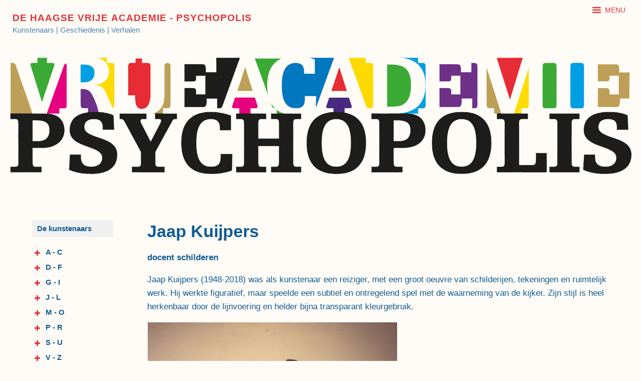

--- FILE ---
content_type: text/html; charset=UTF-8
request_url: https://va-psychopolis.nl/jaap-kuijpers/
body_size: 17429
content:
<!DOCTYPE html>
<html lang="nl-NL">
<head>
<meta name="viewport" content="width=device-width, user-scalable=yes, initial-scale=1.0">
<meta http-equiv="X-UA-Compatible" content="IE=edge" /><meta charset="UTF-8">
<link rel="profile" href="http://gmpg.org/xfn/11">
<link rel="pingback" href="https://va-psychopolis.nl/xmlrpc.php">
<meta name='robots' content='index, follow, max-image-preview:large, max-snippet:-1, max-video-preview:-1' />

	<!-- This site is optimized with the Yoast SEO plugin v20.5 - https://yoast.com/wordpress/plugins/seo/ -->
	<title>Jaap Kuijpers - De Haagse Vrije Academie - Psychopolis</title>
	<link rel="canonical" href="https://va-psychopolis.nl/jaap-kuijpers/" />
	<meta property="og:locale" content="nl_NL" />
	<meta property="og:type" content="article" />
	<meta property="og:title" content="Jaap Kuijpers - De Haagse Vrije Academie - Psychopolis" />
	<meta property="og:description" content="Jaap Kuijpers docent schilderen Jaap Kuijpers (1948-2018) was als kunstenaar een reiziger, met een groot oeuvre van schilderijen, tekeningen en ruimtelijk werk. Hij werkte figuratief, maar speelde een subtiel en ontregelend spel met de waarneming van de kijker. Zijn stijl is heel herkenbaar door de lijnvoering en helder bijna..." />
	<meta property="og:url" content="https://va-psychopolis.nl/jaap-kuijpers/" />
	<meta property="og:site_name" content="De Haagse Vrije Academie - Psychopolis" />
	<meta property="article:modified_time" content="2021-02-08T22:51:15+00:00" />
	<meta name="twitter:card" content="summary_large_image" />
	<meta name="twitter:label1" content="Geschatte leestijd" />
	<meta name="twitter:data1" content="1 minuut" />
	<script type="application/ld+json" class="yoast-schema-graph">{"@context":"https://schema.org","@graph":[{"@type":"WebPage","@id":"https://va-psychopolis.nl/jaap-kuijpers/","url":"https://va-psychopolis.nl/jaap-kuijpers/","name":"Jaap Kuijpers - De Haagse Vrije Academie - Psychopolis","isPartOf":{"@id":"https://va-psychopolis.nl/#website"},"datePublished":"2021-01-25T08:21:21+00:00","dateModified":"2021-02-08T22:51:15+00:00","breadcrumb":{"@id":"https://va-psychopolis.nl/jaap-kuijpers/#breadcrumb"},"inLanguage":"nl-NL","potentialAction":[{"@type":"ReadAction","target":["https://va-psychopolis.nl/jaap-kuijpers/"]}]},{"@type":"BreadcrumbList","@id":"https://va-psychopolis.nl/jaap-kuijpers/#breadcrumb","itemListElement":[{"@type":"ListItem","position":1,"name":"Home","item":"https://va-psychopolis.nl/"},{"@type":"ListItem","position":2,"name":"Jaap Kuijpers"}]},{"@type":"WebSite","@id":"https://va-psychopolis.nl/#website","url":"https://va-psychopolis.nl/","name":"De Haagse Vrije Academie - Psychopolis","description":"Kunstenaars | Geschiedenis | Verhalen","publisher":{"@id":"https://va-psychopolis.nl/#organization"},"potentialAction":[{"@type":"SearchAction","target":{"@type":"EntryPoint","urlTemplate":"https://va-psychopolis.nl/?s={search_term_string}"},"query-input":"required name=search_term_string"}],"inLanguage":"nl-NL"},{"@type":"Organization","@id":"https://va-psychopolis.nl/#organization","name":"De Haagse Vrije Academie - Psychopolis","url":"https://va-psychopolis.nl/","logo":{"@type":"ImageObject","inLanguage":"nl-NL","@id":"https://va-psychopolis.nl/#/schema/logo/image/","url":"https://va-psychopolis.nl/wp-content/uploads/2020/04/cropped-Vrije-Academie-Psychopolis-doorzichtig-website-2.png","contentUrl":"https://va-psychopolis.nl/wp-content/uploads/2020/04/cropped-Vrije-Academie-Psychopolis-doorzichtig-website-2.png","width":1086,"height":215,"caption":"De Haagse Vrije Academie - Psychopolis"},"image":{"@id":"https://va-psychopolis.nl/#/schema/logo/image/"}}]}</script>
	<!-- / Yoast SEO plugin. -->


<link rel='dns-prefetch' href='//maxcdn.bootstrapcdn.com' />
<link rel="alternate" type="application/rss+xml" title="De Haagse Vrije Academie - Psychopolis &raquo; feed" href="https://va-psychopolis.nl/feed/" />
<link rel="alternate" type="application/rss+xml" title="De Haagse Vrije Academie - Psychopolis &raquo; reactiesfeed" href="https://va-psychopolis.nl/comments/feed/" />
<script type="text/javascript">
window._wpemojiSettings = {"baseUrl":"https:\/\/s.w.org\/images\/core\/emoji\/14.0.0\/72x72\/","ext":".png","svgUrl":"https:\/\/s.w.org\/images\/core\/emoji\/14.0.0\/svg\/","svgExt":".svg","source":{"concatemoji":"https:\/\/va-psychopolis.nl\/wp-includes\/js\/wp-emoji-release.min.js?ver=6.2.8"}};
/*! This file is auto-generated */
!function(e,a,t){var n,r,o,i=a.createElement("canvas"),p=i.getContext&&i.getContext("2d");function s(e,t){p.clearRect(0,0,i.width,i.height),p.fillText(e,0,0);e=i.toDataURL();return p.clearRect(0,0,i.width,i.height),p.fillText(t,0,0),e===i.toDataURL()}function c(e){var t=a.createElement("script");t.src=e,t.defer=t.type="text/javascript",a.getElementsByTagName("head")[0].appendChild(t)}for(o=Array("flag","emoji"),t.supports={everything:!0,everythingExceptFlag:!0},r=0;r<o.length;r++)t.supports[o[r]]=function(e){if(p&&p.fillText)switch(p.textBaseline="top",p.font="600 32px Arial",e){case"flag":return s("\ud83c\udff3\ufe0f\u200d\u26a7\ufe0f","\ud83c\udff3\ufe0f\u200b\u26a7\ufe0f")?!1:!s("\ud83c\uddfa\ud83c\uddf3","\ud83c\uddfa\u200b\ud83c\uddf3")&&!s("\ud83c\udff4\udb40\udc67\udb40\udc62\udb40\udc65\udb40\udc6e\udb40\udc67\udb40\udc7f","\ud83c\udff4\u200b\udb40\udc67\u200b\udb40\udc62\u200b\udb40\udc65\u200b\udb40\udc6e\u200b\udb40\udc67\u200b\udb40\udc7f");case"emoji":return!s("\ud83e\udef1\ud83c\udffb\u200d\ud83e\udef2\ud83c\udfff","\ud83e\udef1\ud83c\udffb\u200b\ud83e\udef2\ud83c\udfff")}return!1}(o[r]),t.supports.everything=t.supports.everything&&t.supports[o[r]],"flag"!==o[r]&&(t.supports.everythingExceptFlag=t.supports.everythingExceptFlag&&t.supports[o[r]]);t.supports.everythingExceptFlag=t.supports.everythingExceptFlag&&!t.supports.flag,t.DOMReady=!1,t.readyCallback=function(){t.DOMReady=!0},t.supports.everything||(n=function(){t.readyCallback()},a.addEventListener?(a.addEventListener("DOMContentLoaded",n,!1),e.addEventListener("load",n,!1)):(e.attachEvent("onload",n),a.attachEvent("onreadystatechange",function(){"complete"===a.readyState&&t.readyCallback()})),(e=t.source||{}).concatemoji?c(e.concatemoji):e.wpemoji&&e.twemoji&&(c(e.twemoji),c(e.wpemoji)))}(window,document,window._wpemojiSettings);
</script>
<style type="text/css">
img.wp-smiley,
img.emoji {
	display: inline !important;
	border: none !important;
	box-shadow: none !important;
	height: 1em !important;
	width: 1em !important;
	margin: 0 0.07em !important;
	vertical-align: -0.1em !important;
	background: none !important;
	padding: 0 !important;
}
</style>
	<link rel='stylesheet' id='sbi_styles-css' href='https://va-psychopolis.nl/wp-content/plugins/instagram-feed-pro/css/sbi-styles.min.css?ver=5.12.7' type='text/css' media='all' />
<link rel='stylesheet' id='wp-block-library-css' href='https://va-psychopolis.nl/wp-includes/css/dist/block-library/style.min.css?ver=6.2.8' type='text/css' media='all' />
<link rel='stylesheet' id='classic-theme-styles-css' href='https://va-psychopolis.nl/wp-includes/css/classic-themes.min.css?ver=6.2.8' type='text/css' media='all' />
<style id='global-styles-inline-css' type='text/css'>
body{--wp--preset--color--black: #000000;--wp--preset--color--cyan-bluish-gray: #abb8c3;--wp--preset--color--white: #ffffff;--wp--preset--color--pale-pink: #f78da7;--wp--preset--color--vivid-red: #cf2e2e;--wp--preset--color--luminous-vivid-orange: #ff6900;--wp--preset--color--luminous-vivid-amber: #fcb900;--wp--preset--color--light-green-cyan: #7bdcb5;--wp--preset--color--vivid-green-cyan: #00d084;--wp--preset--color--pale-cyan-blue: #8ed1fc;--wp--preset--color--vivid-cyan-blue: #0693e3;--wp--preset--color--vivid-purple: #9b51e0;--wp--preset--color--accent-1: #e43135;--wp--preset--color--accent-2: #e43135;--wp--preset--color--headings: #115b93;--wp--preset--color--sitetext: #115b93;--wp--preset--color--sitebg: #fffcf7;--wp--preset--gradient--vivid-cyan-blue-to-vivid-purple: linear-gradient(135deg,rgba(6,147,227,1) 0%,rgb(155,81,224) 100%);--wp--preset--gradient--light-green-cyan-to-vivid-green-cyan: linear-gradient(135deg,rgb(122,220,180) 0%,rgb(0,208,130) 100%);--wp--preset--gradient--luminous-vivid-amber-to-luminous-vivid-orange: linear-gradient(135deg,rgba(252,185,0,1) 0%,rgba(255,105,0,1) 100%);--wp--preset--gradient--luminous-vivid-orange-to-vivid-red: linear-gradient(135deg,rgba(255,105,0,1) 0%,rgb(207,46,46) 100%);--wp--preset--gradient--very-light-gray-to-cyan-bluish-gray: linear-gradient(135deg,rgb(238,238,238) 0%,rgb(169,184,195) 100%);--wp--preset--gradient--cool-to-warm-spectrum: linear-gradient(135deg,rgb(74,234,220) 0%,rgb(151,120,209) 20%,rgb(207,42,186) 40%,rgb(238,44,130) 60%,rgb(251,105,98) 80%,rgb(254,248,76) 100%);--wp--preset--gradient--blush-light-purple: linear-gradient(135deg,rgb(255,206,236) 0%,rgb(152,150,240) 100%);--wp--preset--gradient--blush-bordeaux: linear-gradient(135deg,rgb(254,205,165) 0%,rgb(254,45,45) 50%,rgb(107,0,62) 100%);--wp--preset--gradient--luminous-dusk: linear-gradient(135deg,rgb(255,203,112) 0%,rgb(199,81,192) 50%,rgb(65,88,208) 100%);--wp--preset--gradient--pale-ocean: linear-gradient(135deg,rgb(255,245,203) 0%,rgb(182,227,212) 50%,rgb(51,167,181) 100%);--wp--preset--gradient--electric-grass: linear-gradient(135deg,rgb(202,248,128) 0%,rgb(113,206,126) 100%);--wp--preset--gradient--midnight: linear-gradient(135deg,rgb(2,3,129) 0%,rgb(40,116,252) 100%);--wp--preset--duotone--dark-grayscale: url('#wp-duotone-dark-grayscale');--wp--preset--duotone--grayscale: url('#wp-duotone-grayscale');--wp--preset--duotone--purple-yellow: url('#wp-duotone-purple-yellow');--wp--preset--duotone--blue-red: url('#wp-duotone-blue-red');--wp--preset--duotone--midnight: url('#wp-duotone-midnight');--wp--preset--duotone--magenta-yellow: url('#wp-duotone-magenta-yellow');--wp--preset--duotone--purple-green: url('#wp-duotone-purple-green');--wp--preset--duotone--blue-orange: url('#wp-duotone-blue-orange');--wp--preset--font-size--small: 10px;--wp--preset--font-size--medium: 20px;--wp--preset--font-size--large: 27px;--wp--preset--font-size--x-large: 42px;--wp--preset--font-size--normal: 17px;--wp--preset--font-size--larger: 43px;--wp--preset--spacing--20: 0.44rem;--wp--preset--spacing--30: 0.67rem;--wp--preset--spacing--40: 1rem;--wp--preset--spacing--50: 1.5rem;--wp--preset--spacing--60: 2.25rem;--wp--preset--spacing--70: 3.38rem;--wp--preset--spacing--80: 5.06rem;--wp--preset--shadow--natural: 6px 6px 9px rgba(0, 0, 0, 0.2);--wp--preset--shadow--deep: 12px 12px 50px rgba(0, 0, 0, 0.4);--wp--preset--shadow--sharp: 6px 6px 0px rgba(0, 0, 0, 0.2);--wp--preset--shadow--outlined: 6px 6px 0px -3px rgba(255, 255, 255, 1), 6px 6px rgba(0, 0, 0, 1);--wp--preset--shadow--crisp: 6px 6px 0px rgba(0, 0, 0, 1);}:where(.is-layout-flex){gap: 0.5em;}body .is-layout-flow > .alignleft{float: left;margin-inline-start: 0;margin-inline-end: 2em;}body .is-layout-flow > .alignright{float: right;margin-inline-start: 2em;margin-inline-end: 0;}body .is-layout-flow > .aligncenter{margin-left: auto !important;margin-right: auto !important;}body .is-layout-constrained > .alignleft{float: left;margin-inline-start: 0;margin-inline-end: 2em;}body .is-layout-constrained > .alignright{float: right;margin-inline-start: 2em;margin-inline-end: 0;}body .is-layout-constrained > .aligncenter{margin-left: auto !important;margin-right: auto !important;}body .is-layout-constrained > :where(:not(.alignleft):not(.alignright):not(.alignfull)){max-width: var(--wp--style--global--content-size);margin-left: auto !important;margin-right: auto !important;}body .is-layout-constrained > .alignwide{max-width: var(--wp--style--global--wide-size);}body .is-layout-flex{display: flex;}body .is-layout-flex{flex-wrap: wrap;align-items: center;}body .is-layout-flex > *{margin: 0;}:where(.wp-block-columns.is-layout-flex){gap: 2em;}.has-black-color{color: var(--wp--preset--color--black) !important;}.has-cyan-bluish-gray-color{color: var(--wp--preset--color--cyan-bluish-gray) !important;}.has-white-color{color: var(--wp--preset--color--white) !important;}.has-pale-pink-color{color: var(--wp--preset--color--pale-pink) !important;}.has-vivid-red-color{color: var(--wp--preset--color--vivid-red) !important;}.has-luminous-vivid-orange-color{color: var(--wp--preset--color--luminous-vivid-orange) !important;}.has-luminous-vivid-amber-color{color: var(--wp--preset--color--luminous-vivid-amber) !important;}.has-light-green-cyan-color{color: var(--wp--preset--color--light-green-cyan) !important;}.has-vivid-green-cyan-color{color: var(--wp--preset--color--vivid-green-cyan) !important;}.has-pale-cyan-blue-color{color: var(--wp--preset--color--pale-cyan-blue) !important;}.has-vivid-cyan-blue-color{color: var(--wp--preset--color--vivid-cyan-blue) !important;}.has-vivid-purple-color{color: var(--wp--preset--color--vivid-purple) !important;}.has-black-background-color{background-color: var(--wp--preset--color--black) !important;}.has-cyan-bluish-gray-background-color{background-color: var(--wp--preset--color--cyan-bluish-gray) !important;}.has-white-background-color{background-color: var(--wp--preset--color--white) !important;}.has-pale-pink-background-color{background-color: var(--wp--preset--color--pale-pink) !important;}.has-vivid-red-background-color{background-color: var(--wp--preset--color--vivid-red) !important;}.has-luminous-vivid-orange-background-color{background-color: var(--wp--preset--color--luminous-vivid-orange) !important;}.has-luminous-vivid-amber-background-color{background-color: var(--wp--preset--color--luminous-vivid-amber) !important;}.has-light-green-cyan-background-color{background-color: var(--wp--preset--color--light-green-cyan) !important;}.has-vivid-green-cyan-background-color{background-color: var(--wp--preset--color--vivid-green-cyan) !important;}.has-pale-cyan-blue-background-color{background-color: var(--wp--preset--color--pale-cyan-blue) !important;}.has-vivid-cyan-blue-background-color{background-color: var(--wp--preset--color--vivid-cyan-blue) !important;}.has-vivid-purple-background-color{background-color: var(--wp--preset--color--vivid-purple) !important;}.has-black-border-color{border-color: var(--wp--preset--color--black) !important;}.has-cyan-bluish-gray-border-color{border-color: var(--wp--preset--color--cyan-bluish-gray) !important;}.has-white-border-color{border-color: var(--wp--preset--color--white) !important;}.has-pale-pink-border-color{border-color: var(--wp--preset--color--pale-pink) !important;}.has-vivid-red-border-color{border-color: var(--wp--preset--color--vivid-red) !important;}.has-luminous-vivid-orange-border-color{border-color: var(--wp--preset--color--luminous-vivid-orange) !important;}.has-luminous-vivid-amber-border-color{border-color: var(--wp--preset--color--luminous-vivid-amber) !important;}.has-light-green-cyan-border-color{border-color: var(--wp--preset--color--light-green-cyan) !important;}.has-vivid-green-cyan-border-color{border-color: var(--wp--preset--color--vivid-green-cyan) !important;}.has-pale-cyan-blue-border-color{border-color: var(--wp--preset--color--pale-cyan-blue) !important;}.has-vivid-cyan-blue-border-color{border-color: var(--wp--preset--color--vivid-cyan-blue) !important;}.has-vivid-purple-border-color{border-color: var(--wp--preset--color--vivid-purple) !important;}.has-vivid-cyan-blue-to-vivid-purple-gradient-background{background: var(--wp--preset--gradient--vivid-cyan-blue-to-vivid-purple) !important;}.has-light-green-cyan-to-vivid-green-cyan-gradient-background{background: var(--wp--preset--gradient--light-green-cyan-to-vivid-green-cyan) !important;}.has-luminous-vivid-amber-to-luminous-vivid-orange-gradient-background{background: var(--wp--preset--gradient--luminous-vivid-amber-to-luminous-vivid-orange) !important;}.has-luminous-vivid-orange-to-vivid-red-gradient-background{background: var(--wp--preset--gradient--luminous-vivid-orange-to-vivid-red) !important;}.has-very-light-gray-to-cyan-bluish-gray-gradient-background{background: var(--wp--preset--gradient--very-light-gray-to-cyan-bluish-gray) !important;}.has-cool-to-warm-spectrum-gradient-background{background: var(--wp--preset--gradient--cool-to-warm-spectrum) !important;}.has-blush-light-purple-gradient-background{background: var(--wp--preset--gradient--blush-light-purple) !important;}.has-blush-bordeaux-gradient-background{background: var(--wp--preset--gradient--blush-bordeaux) !important;}.has-luminous-dusk-gradient-background{background: var(--wp--preset--gradient--luminous-dusk) !important;}.has-pale-ocean-gradient-background{background: var(--wp--preset--gradient--pale-ocean) !important;}.has-electric-grass-gradient-background{background: var(--wp--preset--gradient--electric-grass) !important;}.has-midnight-gradient-background{background: var(--wp--preset--gradient--midnight) !important;}.has-small-font-size{font-size: var(--wp--preset--font-size--small) !important;}.has-medium-font-size{font-size: var(--wp--preset--font-size--medium) !important;}.has-large-font-size{font-size: var(--wp--preset--font-size--large) !important;}.has-x-large-font-size{font-size: var(--wp--preset--font-size--x-large) !important;}
.wp-block-navigation a:where(:not(.wp-element-button)){color: inherit;}
:where(.wp-block-columns.is-layout-flex){gap: 2em;}
.wp-block-pullquote{font-size: 1.5em;line-height: 1.6;}
</style>
<link rel='stylesheet' id='contact-form-7-css' href='https://va-psychopolis.nl/wp-content/plugins/contact-form-7/includes/css/styles.css?ver=5.7.6' type='text/css' media='all' />
<link rel='stylesheet' id='vsel-style-css' href='https://va-psychopolis.nl/wp-content/plugins/very-simple-event-list/css/vsel-style.min.css?ver=6.2.8' type='text/css' media='all' />
<link rel='stylesheet' id='megamenu-css' href='https://va-psychopolis.nl/wp-content/uploads/maxmegamenu/style.css?ver=1c49c8' type='text/css' media='all' />
<link rel='stylesheet' id='dashicons-css' href='https://va-psychopolis.nl/wp-includes/css/dashicons.min.css?ver=6.2.8' type='text/css' media='all' />
<link rel='stylesheet' id='fluida-themefonts-css' href='https://va-psychopolis.nl/wp-content/themes/fluida/resources/fonts/fontfaces.css?ver=1.8.5' type='text/css' media='all' />
<link rel='stylesheet' id='fluida-main-css' href='https://va-psychopolis.nl/wp-content/themes/fluida/style.css?ver=1.8.5' type='text/css' media='all' />
<style id='fluida-main-inline-css' type='text/css'>
 #site-header-main-inside, #container, #colophon-inside, #footer-inside, #breadcrumbs-container-inside, #wp-custom-header { margin: 0 auto; max-width: 1920px; } #primary { width: 230px; } #secondary { width: 230px; } #container.one-column { } #container.two-columns-right #secondary { float: right; } #container.two-columns-right .main, .two-columns-right #breadcrumbs { width: calc( 98% - 230px ); float: left; } #container.two-columns-left #primary { float: left; } #container.two-columns-left .main, .two-columns-left #breadcrumbs { width: calc( 98% - 230px ); float: right; } #container.three-columns-right #primary, #container.three-columns-left #primary, #container.three-columns-sided #primary { float: left; } #container.three-columns-right #secondary, #container.three-columns-left #secondary, #container.three-columns-sided #secondary { float: left; } #container.three-columns-right #primary, #container.three-columns-left #secondary { margin-left: 2%; margin-right: 2%; } #container.three-columns-right .main, .three-columns-right #breadcrumbs { width: calc( 96% - 460px ); float: left; } #container.three-columns-left .main, .three-columns-left #breadcrumbs { width: calc( 96% - 460px ); float: right; } #container.three-columns-sided #secondary { float: right; } #container.three-columns-sided .main, .three-columns-sided #breadcrumbs { width: calc( 96% - 460px ); float: right; margin: 0 calc( 2% + 230px ) 0 -1920px; } html { font-family: Helvetica, sans-serif; font-size: 17px; font-weight: 300; line-height: 1.6; } #site-title { font-family: Helvetica, sans-serif; font-size: 110%; font-weight: 600; } #access ul li a { font-family: Helvetica, sans-serif; font-size: 110%; font-weight: 400; } #access i.search-icon { font-size: 110%; } .widget-title { font-family: Helvetica, sans-serif; font-size: 100%; font-weight: 500; } .widget-container { font-family: Helvetica, sans-serif; font-size: 100%; font-weight: 300; } .entry-title, #reply-title, .woocommerce .main .page-title, .woocommerce .main .entry-title { font-family: Helvetica, sans-serif; font-size: 160%; font-weight: 600; } .content-masonry .entry-title { font-size: 120%; } h1 { font-size: 2.796em; } h2 { font-size: 2.472em; } h3 { font-size: 2.148em; } h4 { font-size: 1.824em; } h5 { font-size: 1.5em; } h6 { font-size: 1.176em; } h1, h2, h3, h4, h5, h6 { font-family: Helvetica, sans-serif; font-weight: 400; } .lp-staticslider .staticslider-caption-title, .seriousslider.seriousslider-theme .seriousslider-caption-title { font-family: Helvetica, sans-serif; } body { color: #115b93; background-color: #fffcf7; } #site-header-main, #site-header-main-inside, #access ul li a, #access ul ul, #access::after { background-color: #fffcf7; } #access .menu-main-search .searchform { border-color: #115b93; background-color: #115b93; } .menu-search-animated .searchform input[type="search"], .menu-search-animated .searchform input[type="search"]:focus { color: #fffcf7; } #header a { color: #e43135; } #access > div > ul > li, #access > div > ul > li > a { color: #115b93; } #access ul.sub-menu li a, #access ul.children li a { color: #555; } #access ul.sub-menu li:hover > a, #access ul.children li:hover > a { background-color: rgba(85,85,85,0.1); } #access > div > ul > li:hover > a { color: #fffcf7; } #access ul > li.current_page_item > a, #access ul > li.current-menu-item > a, #access ul > li.current_page_ancestor > a, #access ul > li.current-menu-ancestor > a, #access .sub-menu, #access .children { border-top-color: #115b93; } #access ul ul ul { border-left-color: rgba(85,85,85,0.5); } #access > div > ul > li:hover > a { background-color: #115b93; } #access ul.children > li.current_page_item > a, #access ul.sub-menu > li.current-menu-item > a, #access ul.children > li.current_page_ancestor > a, #access ul.sub-menu > li.current-menu-ancestor > a { border-color: #555; } .searchform .searchsubmit, .searchform:hover input[type="search"], .searchform input[type="search"]:focus { color: #fffcf7; background-color: transparent; } .searchform::after, .searchform input[type="search"]:focus, .searchform .searchsubmit:hover { background-color: #e43135; } article.hentry, #primary, .searchform, .main > div:not(#content-masonry), .main > header, .main > nav#nav-below, .pagination span, .pagination a, #nav-old-below .nav-previous, #nav-old-below .nav-next { background-color: #fffcf7; } #breadcrumbs-container { background-color: #f8f5f0;} #secondary { background-color: #fffcf7; } #colophon, #footer { background-color: #fff7e8; color: #e43135; } span.entry-format { color: #e43135; } .format-aside { border-top-color: #fffcf7; } article.hentry .post-thumbnail-container { background-color: rgba(17,91,147,0.15); } .entry-content blockquote::before, .entry-content blockquote::after { color: rgba(17,91,147,0.1); } .entry-content h1, .entry-content h2, .entry-content h3, .entry-content h4, .lp-text-content h1, .lp-text-content h2, .lp-text-content h3, .lp-text-content h4 { color: #115b93; } a { color: #e43135; } a:hover, .entry-meta span a:hover, .comments-link a:hover { color: #e43135; } #footer a, .page-title strong { color: #e43135; } #footer a:hover, #site-title a:hover span { color: #e43135; } #access > div > ul > li.menu-search-animated:hover i { color: #fffcf7; } .continue-reading-link { color: #fffcf7; background-color: #e43135} .continue-reading-link:before { background-color: #e43135} .continue-reading-link:hover { color: #fffcf7; } header.pad-container { border-top-color: #e43135; } article.sticky:after { background-color: rgba(228,49,53,1); } .socials a:before { color: #e43135; } .socials a:hover:before { color: #e43135; } .fluida-normalizedtags #content .tagcloud a { color: #fffcf7; background-color: #e43135; } .fluida-normalizedtags #content .tagcloud a:hover { background-color: #e43135; } #toTop .icon-back2top:before { color: #e43135; } #toTop:hover .icon-back2top:before { color: #e43135; } .entry-meta .icon-metas:before { color: #e43135; } .page-link a:hover { border-top-color: #e43135; } #site-title span a span:nth-child(0) { background-color: #e43135; color: #fffcf7; width: 1.4em; margin-right: .1em; text-align: center; line-height: 1.4; font-weight: 300; } #site-title span a:hover span:nth-child(0) { background-color: #e43135; } .fluida-caption-one .main .wp-caption .wp-caption-text { border-bottom-color: #eeebe6; } .fluida-caption-two .main .wp-caption .wp-caption-text { background-color: #f5f2ed; } .fluida-image-one .entry-content img[class*="align"], .fluida-image-one .entry-summary img[class*="align"], .fluida-image-two .entry-content img[class*='align'], .fluida-image-two .entry-summary img[class*='align'] { border-color: #eeebe6; } .fluida-image-five .entry-content img[class*='align'], .fluida-image-five .entry-summary img[class*='align'] { border-color: #e43135; } /* diffs */ span.edit-link a.post-edit-link, span.edit-link a.post-edit-link:hover, span.edit-link .icon-edit:before { color: #00164e; } .searchform { border-color: #ebe8e3; } .entry-meta span, .entry-utility span, .entry-meta time, .comment-meta a, #breadcrumbs-nav .icon-angle-right::before, .footermenu ul li span.sep { color: #00164e; } #footer { border-top-color: #ebe3d4; } #colophon .widget-container:after { background-color: #ebe3d4; } #commentform { max-width:600px;} code, .reply a:after, #nav-below .nav-previous a:before, #nav-below .nav-next a:before, .reply a:after { background-color: #eeebe6; } pre, .entry-meta .author, nav.sidebarmenu, .page-link > span, article #author-info, .comment-author, .commentlist .comment-body, .commentlist .pingback, nav.sidebarmenu li a { border-color: #eeebe6; } select, input[type], textarea { color: #115b93; } button, input[type="button"], input[type="submit"], input[type="reset"] { background-color: #e43135; color: #fffcf7; } button:hover, input[type="button"]:hover, input[type="submit"]:hover, input[type="reset"]:hover { background-color: #e43135; } select, input[type], textarea { border-color: #e9e6e1; } input[type]:hover, textarea:hover, select:hover, input[type]:focus, textarea:focus, select:focus { border-color: #cdcac5; } hr { background-color: #e9e6e1; } #toTop { background-color: rgba(250,247,242,0.8) } /* gutenberg */ .wp-block-image.alignwide { margin-left: -1%; margin-right: -1%; } .wp-block-image.alignwide img { width: 103%; max-width: 103%; } .has-accent-1-color, .has-accent-1-color:hover { color: #e43135; } .has-accent-2-color, .has-accent-2-color:hover { color: #e43135; } .has-headings-color, .has-headings-color:hover { color: #115b93; } .has-sitetext-color, .has-sitetext-color:hover { color: #115b93; } .has-sitebg-color, .has-sitebg-color:hover { color: #fffcf7; } .has-accent-1-background-color { background-color: #e43135; } .has-accent-2-background-color { background-color: #e43135; } .has-headings-background-color { background-color: #115b93; } .has-sitetext-background-color { background-color: #115b93; } .has-sitebg-background-color { background-color: #fffcf7; } .has-small-font-size { font-size: 10px; } .has-regular-font-size { font-size: 17px; } .has-large-font-size { font-size: 27px; } .has-larger-font-size { font-size: 43px; } .has-huge-font-size { font-size: 43px; } /* woocommerce */ .woocommerce-page #respond input#submit.alt, .woocommerce a.button.alt, .woocommerce-page button.button.alt, .woocommerce input.button.alt, .woocommerce #respond input#submit, .woocommerce a.button, .woocommerce button.button, .woocommerce input.button { background-color: #e43135; color: #fffcf7; line-height: 1.6; } .woocommerce #respond input#submit:hover, .woocommerce a.button:hover, .woocommerce button.button:hover, .woocommerce input.button:hover { background-color: #ff5357; color: #fffcf7;} .woocommerce-page #respond input#submit.alt, .woocommerce a.button.alt, .woocommerce-page button.button.alt, .woocommerce input.button.alt { background-color: #e43135; color: #fffcf7; line-height: 1.6; } .woocommerce-page #respond input#submit.alt:hover, .woocommerce a.button.alt:hover, .woocommerce-page button.button.alt:hover, .woocommerce input.button.alt:hover { background-color: #ff5357; color: #fffcf7;} .woocommerce div.product .woocommerce-tabs ul.tabs li.active { border-bottom-color: #fffcf7; } .woocommerce #respond input#submit.alt.disabled, .woocommerce #respond input#submit.alt.disabled:hover, .woocommerce #respond input#submit.alt:disabled, .woocommerce #respond input#submit.alt:disabled:hover, .woocommerce #respond input#submit.alt[disabled]:disabled, .woocommerce #respond input#submit.alt[disabled]:disabled:hover, .woocommerce a.button.alt.disabled, .woocommerce a.button.alt.disabled:hover, .woocommerce a.button.alt:disabled, .woocommerce a.button.alt:disabled:hover, .woocommerce a.button.alt[disabled]:disabled, .woocommerce a.button.alt[disabled]:disabled:hover, .woocommerce button.button.alt.disabled, .woocommerce button.button.alt.disabled:hover, .woocommerce button.button.alt:disabled, .woocommerce button.button.alt:disabled:hover, .woocommerce button.button.alt[disabled]:disabled, .woocommerce button.button.alt[disabled]:disabled:hover, .woocommerce input.button.alt.disabled, .woocommerce input.button.alt.disabled:hover, .woocommerce input.button.alt:disabled, .woocommerce input.button.alt:disabled:hover, .woocommerce input.button.alt[disabled]:disabled, .woocommerce input.button.alt[disabled]:disabled:hover { background-color: #e43135; } .woocommerce ul.products li.product .price, .woocommerce div.product p.price, .woocommerce div.product span.price { color: #438dc5 } #add_payment_method #payment, .woocommerce-cart #payment, .woocommerce-checkout #payment { background: #f5f2ed; } /* mobile menu */ nav#mobile-menu { background-color: #fffcf7; color: #115b93;} #mobile-menu .menu-main-search input[type="search"] { color: #115b93; } .main .entry-content, .main .entry-summary { text-align: inherit; } .main p, .main ul, .main ol, .main dd, .main pre, .main hr { margin-bottom: 1em; } .main p { text-indent: 0em; } .main a.post-featured-image { background-position: center center; } #content { margin-top: 30px; } #content { padding-left: 30px; padding-right: 30px; } #header-widget-area { width: 33%; right: 10px; } .fluida-stripped-table .main thead th, .fluida-bordered-table .main thead th, .fluida-stripped-table .main td, .fluida-stripped-table .main th, .fluida-bordered-table .main th, .fluida-bordered-table .main td { border-color: #e9e6e1; } .fluida-clean-table .main th, .fluida-stripped-table .main tr:nth-child(even) td, .fluida-stripped-table .main tr:nth-child(even) th { background-color: #f6f3ee; } .fluida-cropped-featured .main .post-thumbnail-container { height: 400px; } .fluida-responsive-featured .main .post-thumbnail-container { max-height: 400px; height: auto; } article.hentry .article-inner, #breadcrumbs-nav, body.woocommerce.woocommerce-page #breadcrumbs-nav, #content-masonry article.hentry .article-inner, .pad-container { padding-left: 1%; padding-right: 1%; } .fluida-magazine-two.archive #breadcrumbs-nav, .fluida-magazine-two.archive .pad-container, .fluida-magazine-two.search #breadcrumbs-nav, .fluida-magazine-two.search .pad-container, .fluida-magazine-two.page-template-template-page-with-intro #breadcrumbs-nav, .fluida-magazine-two.page-template-template-page-with-intro .pad-container { padding-left: 0.5%; padding-right: 0.5%; } .fluida-magazine-three.archive #breadcrumbs-nav, .fluida-magazine-three.archive .pad-container, .fluida-magazine-three.search #breadcrumbs-nav, .fluida-magazine-three.search .pad-container, .fluida-magazine-three.page-template-template-page-with-intro #breadcrumbs-nav, .fluida-magazine-three.page-template-template-page-with-intro .pad-container { padding-left: 0.33333333333333%; padding-right: 0.33333333333333%; } #site-header-main { height:90px; } #sheader, .identity, #nav-toggle { height:90px; line-height:90px; } #access div > ul > li > a { line-height:88px; } #access .menu-main-search > a, #branding { height:90px; } .fluida-responsive-headerimage #masthead #header-image-main-inside { max-height: 580px; } .fluida-cropped-headerimage #masthead div.header-image { height: 580px; } #site-description { display: block; } .fluida-landing-page .lp-blocks-inside, .fluida-landing-page .lp-boxes-inside, .fluida-landing-page .lp-text-inside, .fluida-landing-page .lp-posts-inside, .fluida-landing-page .lp-section-header { max-width: 1690px; } .seriousslider-theme .seriousslider-caption-buttons a:nth-child(2n+1), a.staticslider-button:nth-child(2n+1) { color: #115b93; border-color: #fffcf7; background-color: #fffcf7; } .seriousslider-theme .seriousslider-caption-buttons a:nth-child(2n+1):hover, a.staticslider-button:nth-child(2n+1):hover { color: #fffcf7; } .seriousslider-theme .seriousslider-caption-buttons a:nth-child(2n), a.staticslider-button:nth-child(2n) { border-color: #fffcf7; color: #fffcf7; } .seriousslider-theme .seriousslider-caption-buttons a:nth-child(2n):hover, .staticslider-button:nth-child(2n):hover { color: #115b93; background-color: #fffcf7; } .lp-blocks { background-color: #dd3333; } .lp-block > i::before { color: #e43135; } .lp-block:hover i::before { color: #e43135; } .lp-block i:after { background-color: #e43135; } .lp-block:hover i:after { background-color: #e43135; } .lp-block-text, .lp-boxes-static .lp-box-text, .lp-section-desc { color: #001f57; } .lp-text { background-color: #FFF; } .lp-boxes-1 .lp-box .lp-box-image { height: 250px; } .lp-boxes-1.lp-boxes-animated .lp-box:hover .lp-box-text { max-height: 150px; } .lp-boxes-2 .lp-box .lp-box-image { height: 400px; } .lp-boxes-2.lp-boxes-animated .lp-box:hover .lp-box-text { max-height: 300px; } .lp-box-readmore { color: #e43135; } .lp-boxes { ; } .lp-boxes .lp-box-overlay { background-color: rgba(228,49,53, 0.9); } .lpbox-rnd1 { background-color: #c8c5c0; } .lpbox-rnd2 { background-color: #c3c0bb; } .lpbox-rnd3 { background-color: #bebbb6; } .lpbox-rnd4 { background-color: #b9b6b1; } .lpbox-rnd5 { background-color: #b4b1ac; } .lpbox-rnd6 { background-color: #afaca7; } .lpbox-rnd7 { background-color: #aaa7a2; } .lpbox-rnd8 { background-color: #a5a29d; } 
/* Fluida Custom CSS - disabled in v1.8.3
 
*/
</style>
<link rel='stylesheet' id='cff-css' href='https://va-psychopolis.nl/wp-content/plugins/custom-facebook-feed/assets/css/cff-style.min.css?ver=4.2.2' type='text/css' media='all' />
<link rel='stylesheet' id='sb-font-awesome-css' href='https://maxcdn.bootstrapcdn.com/font-awesome/4.7.0/css/font-awesome.min.css?ver=6.2.8' type='text/css' media='all' />
<link rel='stylesheet' id='cryout-serious-slider-style-css' href='https://va-psychopolis.nl/wp-content/plugins/cryout-serious-slider/resources/style.css?ver=1.2.4' type='text/css' media='all' />
<!--[if lt IE 9]>
<script type='text/javascript' src='https://va-psychopolis.nl/wp-content/themes/fluida/resources/js/html5shiv.min.js?ver=1.8.5' id='fluida-html5shiv-js'></script>
<![endif]-->
<script type='text/javascript' src='https://va-psychopolis.nl/wp-includes/js/jquery/jquery.min.js?ver=3.6.4' id='jquery-core-js'></script>
<script type='text/javascript' src='https://va-psychopolis.nl/wp-includes/js/jquery/jquery-migrate.min.js?ver=3.4.0' id='jquery-migrate-js'></script>
<script type='text/javascript' src='https://va-psychopolis.nl/wp-content/plugins/cryout-serious-slider/resources/jquery.mobile.custom.min.js?ver=1.2.4' id='cryout-serious-slider-jquerymobile-js'></script>
<script type='text/javascript' src='https://va-psychopolis.nl/wp-content/plugins/cryout-serious-slider/resources/slider.js?ver=1.2.4' id='cryout-serious-slider-script-js'></script>
<link rel="https://api.w.org/" href="https://va-psychopolis.nl/wp-json/" /><link rel="alternate" type="application/json" href="https://va-psychopolis.nl/wp-json/wp/v2/pages/3892" /><link rel="EditURI" type="application/rsd+xml" title="RSD" href="https://va-psychopolis.nl/xmlrpc.php?rsd" />
<link rel="wlwmanifest" type="application/wlwmanifest+xml" href="https://va-psychopolis.nl/wp-includes/wlwmanifest.xml" />
<meta name="generator" content="WordPress 6.2.8" />
<link rel='shortlink' href='https://va-psychopolis.nl/?p=3892' />
<link rel="alternate" type="application/json+oembed" href="https://va-psychopolis.nl/wp-json/oembed/1.0/embed?url=https%3A%2F%2Fva-psychopolis.nl%2Fjaap-kuijpers%2F" />
<link rel="alternate" type="text/xml+oembed" href="https://va-psychopolis.nl/wp-json/oembed/1.0/embed?url=https%3A%2F%2Fva-psychopolis.nl%2Fjaap-kuijpers%2F&#038;format=xml" />
<link rel="icon" href="https://va-psychopolis.nl/wp-content/uploads/2020/04/cropped-VAPS-logo-vierkant-32x32.jpg" sizes="32x32" />
<link rel="icon" href="https://va-psychopolis.nl/wp-content/uploads/2020/04/cropped-VAPS-logo-vierkant-192x192.jpg" sizes="192x192" />
<link rel="apple-touch-icon" href="https://va-psychopolis.nl/wp-content/uploads/2020/04/cropped-VAPS-logo-vierkant-180x180.jpg" />
<meta name="msapplication-TileImage" content="https://va-psychopolis.nl/wp-content/uploads/2020/04/cropped-VAPS-logo-vierkant-270x270.jpg" />
		<style type="text/css" id="wp-custom-css">
			H3 {font-size:2em; font-weight:bold; color: #e43135; }
H4 {font-size:1.25em; font-weight:bold; }
.entry-content h5 {
	font-size:1.1em; 
	font-weight:bold; 
	text-transform: lowercase;
	margin: 0;
}
.entry-content h6 {font-size:0.75em; color: #115b93; text-transform: none; }


.fluida-magazine-two .entry-content, .fluida-magazine-two .entry-summary, .fluida-magazine-three .entry-content, .fluida-magazine-three .entry-summary {
	padding-top: 0.0em;
}

.entry-content{
	padding-top: 0.0em;
}

/*		Posts
-----*/

#comments-title, #reply-title {
	font-size:1.2em;
	font-weight:bold;
	color: #115b93 ;
}

.pt-cv-readmore {
    color: #fffcf7 !important;
    background-color: #e43135 !important;
    border: none !important;
}

.entry-meta span a {
	font-size:0.8em;
	color: black;
}

#nav-below {
	display: none
}

/*		Caption
-----*/
.wp-caption .wp-caption-text {
    padding: .5em .5em .0em .0em;
    text-align: left;
    font-style: italic;

}

/*		Image
-----*/
.img
{ width: 500px;
} 

/*		very simple events
-----*/
#vsel .vsel-meta-title
{font-size:1.25em; 
	font-weight:bold;
}

#vsel .vsel-content.rondleiding {background-color: rgba(255, 0, 0, 0.5);
padding: 20px;}

#vsel .vsel-content.workshop {background-color: rgba(0, 139, 69, 0.4);
padding: 20px;}

#vsel .vsel-content.lezing {background-color: rgba(0, 0, 255, 0.3);
padding: 20px;}


#vsel .vsel-content.performances {background-color: rgba( 	 	238,118,0, 0.3);
padding: 20px;}


#vsel .vsel-content.film {background-color: rgba( 	 	155,50,168, 0.3);
padding: 20px;}


#vsel .vsel-content.tentoonstelling {background-color: rgba( 	 	17,91,147, 0.3);
padding: 20px;}


#vsel .vsel-content.symposium {background-color: rgba(0, 0, 255, 0.3);
padding: 20px;}

#su-box .su-box.content.plaatje {
	font-size:1em; font-weight:bold; color: #fffcf7; padding: 0px;
}


/*	sidebar links	de verhalen
-----*/

#category-posts-2-internal
.cat-post-title {
color:#115b93;}


#category-posts-2-internal .cat-post-item { 
font-size:.45em;
line-height: 15px;
margin: 1px;}

/*	sidebar links blog
-----*/
.widget-title {color:#115b93;}


    		</style>
		<style type="text/css">/** Mega Menu CSS: fs **/</style>
</head>

<body class="page-template-default page page-id-3892 wp-custom-logo wp-embed-responsive mega-menu-primary fluida-image-none fluida-caption-zero fluida-totop-normal fluida-stripped-table fluida-responsive-headerimage fluida-responsive-featured fluida-magazine-one fluida-magazine-layout fluida-comment-placeholder fluida-hide-page-title fluida-hide-cat-title fluida-normalizedtags fluida-article-animation-fade fluida-menu-animation" itemscope itemtype="http://schema.org/WebPage">
			<a class="skip-link screen-reader-text" href="#main" title="Skip to content"> Skip to content </a>
	<svg xmlns="http://www.w3.org/2000/svg" viewBox="0 0 0 0" width="0" height="0" focusable="false" role="none" style="visibility: hidden; position: absolute; left: -9999px; overflow: hidden;" ><defs><filter id="wp-duotone-dark-grayscale"><feColorMatrix color-interpolation-filters="sRGB" type="matrix" values=" .299 .587 .114 0 0 .299 .587 .114 0 0 .299 .587 .114 0 0 .299 .587 .114 0 0 " /><feComponentTransfer color-interpolation-filters="sRGB" ><feFuncR type="table" tableValues="0 0.49803921568627" /><feFuncG type="table" tableValues="0 0.49803921568627" /><feFuncB type="table" tableValues="0 0.49803921568627" /><feFuncA type="table" tableValues="1 1" /></feComponentTransfer><feComposite in2="SourceGraphic" operator="in" /></filter></defs></svg><svg xmlns="http://www.w3.org/2000/svg" viewBox="0 0 0 0" width="0" height="0" focusable="false" role="none" style="visibility: hidden; position: absolute; left: -9999px; overflow: hidden;" ><defs><filter id="wp-duotone-grayscale"><feColorMatrix color-interpolation-filters="sRGB" type="matrix" values=" .299 .587 .114 0 0 .299 .587 .114 0 0 .299 .587 .114 0 0 .299 .587 .114 0 0 " /><feComponentTransfer color-interpolation-filters="sRGB" ><feFuncR type="table" tableValues="0 1" /><feFuncG type="table" tableValues="0 1" /><feFuncB type="table" tableValues="0 1" /><feFuncA type="table" tableValues="1 1" /></feComponentTransfer><feComposite in2="SourceGraphic" operator="in" /></filter></defs></svg><svg xmlns="http://www.w3.org/2000/svg" viewBox="0 0 0 0" width="0" height="0" focusable="false" role="none" style="visibility: hidden; position: absolute; left: -9999px; overflow: hidden;" ><defs><filter id="wp-duotone-purple-yellow"><feColorMatrix color-interpolation-filters="sRGB" type="matrix" values=" .299 .587 .114 0 0 .299 .587 .114 0 0 .299 .587 .114 0 0 .299 .587 .114 0 0 " /><feComponentTransfer color-interpolation-filters="sRGB" ><feFuncR type="table" tableValues="0.54901960784314 0.98823529411765" /><feFuncG type="table" tableValues="0 1" /><feFuncB type="table" tableValues="0.71764705882353 0.25490196078431" /><feFuncA type="table" tableValues="1 1" /></feComponentTransfer><feComposite in2="SourceGraphic" operator="in" /></filter></defs></svg><svg xmlns="http://www.w3.org/2000/svg" viewBox="0 0 0 0" width="0" height="0" focusable="false" role="none" style="visibility: hidden; position: absolute; left: -9999px; overflow: hidden;" ><defs><filter id="wp-duotone-blue-red"><feColorMatrix color-interpolation-filters="sRGB" type="matrix" values=" .299 .587 .114 0 0 .299 .587 .114 0 0 .299 .587 .114 0 0 .299 .587 .114 0 0 " /><feComponentTransfer color-interpolation-filters="sRGB" ><feFuncR type="table" tableValues="0 1" /><feFuncG type="table" tableValues="0 0.27843137254902" /><feFuncB type="table" tableValues="0.5921568627451 0.27843137254902" /><feFuncA type="table" tableValues="1 1" /></feComponentTransfer><feComposite in2="SourceGraphic" operator="in" /></filter></defs></svg><svg xmlns="http://www.w3.org/2000/svg" viewBox="0 0 0 0" width="0" height="0" focusable="false" role="none" style="visibility: hidden; position: absolute; left: -9999px; overflow: hidden;" ><defs><filter id="wp-duotone-midnight"><feColorMatrix color-interpolation-filters="sRGB" type="matrix" values=" .299 .587 .114 0 0 .299 .587 .114 0 0 .299 .587 .114 0 0 .299 .587 .114 0 0 " /><feComponentTransfer color-interpolation-filters="sRGB" ><feFuncR type="table" tableValues="0 0" /><feFuncG type="table" tableValues="0 0.64705882352941" /><feFuncB type="table" tableValues="0 1" /><feFuncA type="table" tableValues="1 1" /></feComponentTransfer><feComposite in2="SourceGraphic" operator="in" /></filter></defs></svg><svg xmlns="http://www.w3.org/2000/svg" viewBox="0 0 0 0" width="0" height="0" focusable="false" role="none" style="visibility: hidden; position: absolute; left: -9999px; overflow: hidden;" ><defs><filter id="wp-duotone-magenta-yellow"><feColorMatrix color-interpolation-filters="sRGB" type="matrix" values=" .299 .587 .114 0 0 .299 .587 .114 0 0 .299 .587 .114 0 0 .299 .587 .114 0 0 " /><feComponentTransfer color-interpolation-filters="sRGB" ><feFuncR type="table" tableValues="0.78039215686275 1" /><feFuncG type="table" tableValues="0 0.94901960784314" /><feFuncB type="table" tableValues="0.35294117647059 0.47058823529412" /><feFuncA type="table" tableValues="1 1" /></feComponentTransfer><feComposite in2="SourceGraphic" operator="in" /></filter></defs></svg><svg xmlns="http://www.w3.org/2000/svg" viewBox="0 0 0 0" width="0" height="0" focusable="false" role="none" style="visibility: hidden; position: absolute; left: -9999px; overflow: hidden;" ><defs><filter id="wp-duotone-purple-green"><feColorMatrix color-interpolation-filters="sRGB" type="matrix" values=" .299 .587 .114 0 0 .299 .587 .114 0 0 .299 .587 .114 0 0 .299 .587 .114 0 0 " /><feComponentTransfer color-interpolation-filters="sRGB" ><feFuncR type="table" tableValues="0.65098039215686 0.40392156862745" /><feFuncG type="table" tableValues="0 1" /><feFuncB type="table" tableValues="0.44705882352941 0.4" /><feFuncA type="table" tableValues="1 1" /></feComponentTransfer><feComposite in2="SourceGraphic" operator="in" /></filter></defs></svg><svg xmlns="http://www.w3.org/2000/svg" viewBox="0 0 0 0" width="0" height="0" focusable="false" role="none" style="visibility: hidden; position: absolute; left: -9999px; overflow: hidden;" ><defs><filter id="wp-duotone-blue-orange"><feColorMatrix color-interpolation-filters="sRGB" type="matrix" values=" .299 .587 .114 0 0 .299 .587 .114 0 0 .299 .587 .114 0 0 .299 .587 .114 0 0 " /><feComponentTransfer color-interpolation-filters="sRGB" ><feFuncR type="table" tableValues="0.098039215686275 1" /><feFuncG type="table" tableValues="0 0.66274509803922" /><feFuncB type="table" tableValues="0.84705882352941 0.41960784313725" /><feFuncA type="table" tableValues="1 1" /></feComponentTransfer><feComposite in2="SourceGraphic" operator="in" /></filter></defs></svg>		<div id="site-wrapper">

	<header id="masthead" class="cryout"  itemscope itemtype="http://schema.org/WPHeader" role="banner">

		<div id="site-header-main">
			<div id="site-header-main-inside">

								<nav id="mobile-menu">
					<div id="mega-menu-wrap-primary" class="mega-menu-wrap"><div class="mega-menu-toggle"><div class="mega-toggle-blocks-left"></div><div class="mega-toggle-blocks-center"></div><div class="mega-toggle-blocks-right"><div class='mega-toggle-block mega-spacer-block mega-toggle-block-1' id='mega-toggle-block-1'></div><div class='mega-toggle-block mega-menu-toggle-block mega-toggle-block-2' id='mega-toggle-block-2' tabindex='0'><span class='mega-toggle-label' role='button' aria-expanded='false'><span class='mega-toggle-label-closed'>MENU</span><span class='mega-toggle-label-open'>MENU</span></span></div></div></div><ul id="mega-menu-primary" class="mega-menu max-mega-menu mega-menu-horizontal mega-no-js" data-event="hover_intent" data-effect="fade_up" data-effect-speed="200" data-effect-mobile="slide" data-effect-speed-mobile="200" data-mobile-force-width="false" data-second-click="go" data-document-click="collapse" data-vertical-behaviour="standard" data-breakpoint="2300" data-unbind="true" data-mobile-state="collapse_all" data-hover-intent-timeout="300" data-hover-intent-interval="100"><li class='mega-menu-item mega-menu-item-type-custom mega-menu-item-object-custom mega-menu-item-home mega-align-bottom-left mega-menu-flyout mega-menu-item-193' id='mega-menu-item-193'><a class="mega-menu-link" href="https://va-psychopolis.nl" tabindex="0">Home</a></li><li class='mega-menu-item mega-menu-item-type-post_type mega-menu-item-object-page mega-align-bottom-left mega-menu-flyout mega-menu-item-181' id='mega-menu-item-181'><a class="mega-menu-link" href="https://va-psychopolis.nl/manifestatie/" tabindex="0">Manifestatie 2021</a></li><li class='mega-menu-item mega-menu-item-type-post_type mega-menu-item-object-page mega-align-bottom-left mega-menu-flyout mega-menu-item-182' id='mega-menu-item-182'><a class="mega-menu-link" href="https://va-psychopolis.nl/kunstenaars/" tabindex="0">Kunstenaars</a></li><li class='mega-menu-item mega-menu-item-type-post_type mega-menu-item-object-page mega-align-bottom-left mega-menu-flyout mega-menu-item-183' id='mega-menu-item-183'><a class="mega-menu-link" href="https://va-psychopolis.nl/geschiedenis/" tabindex="0">Geschiedenis</a></li><li class='mega-menu-item mega-menu-item-type-post_type mega-menu-item-object-page mega-align-bottom-left mega-menu-flyout mega-menu-item-218' id='mega-menu-item-218'><a class="mega-menu-link" href="https://va-psychopolis.nl/verhalen/" tabindex="0">Verhalen</a></li><li class='mega-menu-item mega-menu-item-type-post_type mega-menu-item-object-page mega-align-bottom-left mega-menu-flyout mega-menu-item-628' id='mega-menu-item-628'><a class="mega-menu-link" href="https://va-psychopolis.nl/blog/" tabindex="0">Blog</a></li><li class='mega-menu-item mega-menu-item-type-post_type mega-menu-item-object-page mega-align-bottom-left mega-menu-flyout mega-menu-item-3014' id='mega-menu-item-3014'><a class="mega-menu-link" href="https://va-psychopolis.nl/nieuwsbrief/" tabindex="0">Nieuwsbrief</a></li><li class='mega-menu-item mega-menu-item-type-post_type mega-menu-item-object-page mega-align-bottom-left mega-menu-flyout mega-menu-item-192' id='mega-menu-item-192'><a class="mega-menu-link" href="https://va-psychopolis.nl/contact/" tabindex="0">Contact</a></li></ul></div>					<button id="nav-cancel"><i class="blicon-cross3"></i></button>
				</nav> <!-- #mobile-menu -->
				
				<div id="branding">
					<div id="site-text"><div itemprop="headline" id="site-title"><span> <a href="https://va-psychopolis.nl/" title="Kunstenaars | Geschiedenis | Verhalen" rel="home">De Haagse Vrije Academie - Psychopolis</a> </span></div><span id="site-description"  itemprop="description" >Kunstenaars | Geschiedenis | Verhalen</span></div>				</div><!-- #branding -->

				
								<a id="nav-toggle" href="#"><span>&nbsp;</span></a>
				<nav id="access" role="navigation"  aria-label="Primary Menu"  itemscope itemtype="http://schema.org/SiteNavigationElement">
						<div id="mega-menu-wrap-primary" class="mega-menu-wrap"><div class="mega-menu-toggle"><div class="mega-toggle-blocks-left"></div><div class="mega-toggle-blocks-center"></div><div class="mega-toggle-blocks-right"><div class='mega-toggle-block mega-spacer-block mega-toggle-block-1' id='mega-toggle-block-1'></div><div class='mega-toggle-block mega-menu-toggle-block mega-toggle-block-2' id='mega-toggle-block-2' tabindex='0'><span class='mega-toggle-label' role='button' aria-expanded='false'><span class='mega-toggle-label-closed'>MENU</span><span class='mega-toggle-label-open'>MENU</span></span></div></div></div><ul id="mega-menu-primary" class="mega-menu max-mega-menu mega-menu-horizontal mega-no-js" data-event="hover_intent" data-effect="fade_up" data-effect-speed="200" data-effect-mobile="slide" data-effect-speed-mobile="200" data-mobile-force-width="false" data-second-click="go" data-document-click="collapse" data-vertical-behaviour="standard" data-breakpoint="2300" data-unbind="true" data-mobile-state="collapse_all" data-hover-intent-timeout="300" data-hover-intent-interval="100"><li class='mega-menu-item mega-menu-item-type-custom mega-menu-item-object-custom mega-menu-item-home mega-align-bottom-left mega-menu-flyout mega-menu-item-193' id='mega-menu-item-193'><a class="mega-menu-link" href="https://va-psychopolis.nl" tabindex="0">Home</a></li><li class='mega-menu-item mega-menu-item-type-post_type mega-menu-item-object-page mega-align-bottom-left mega-menu-flyout mega-menu-item-181' id='mega-menu-item-181'><a class="mega-menu-link" href="https://va-psychopolis.nl/manifestatie/" tabindex="0">Manifestatie 2021</a></li><li class='mega-menu-item mega-menu-item-type-post_type mega-menu-item-object-page mega-align-bottom-left mega-menu-flyout mega-menu-item-182' id='mega-menu-item-182'><a class="mega-menu-link" href="https://va-psychopolis.nl/kunstenaars/" tabindex="0">Kunstenaars</a></li><li class='mega-menu-item mega-menu-item-type-post_type mega-menu-item-object-page mega-align-bottom-left mega-menu-flyout mega-menu-item-183' id='mega-menu-item-183'><a class="mega-menu-link" href="https://va-psychopolis.nl/geschiedenis/" tabindex="0">Geschiedenis</a></li><li class='mega-menu-item mega-menu-item-type-post_type mega-menu-item-object-page mega-align-bottom-left mega-menu-flyout mega-menu-item-218' id='mega-menu-item-218'><a class="mega-menu-link" href="https://va-psychopolis.nl/verhalen/" tabindex="0">Verhalen</a></li><li class='mega-menu-item mega-menu-item-type-post_type mega-menu-item-object-page mega-align-bottom-left mega-menu-flyout mega-menu-item-628' id='mega-menu-item-628'><a class="mega-menu-link" href="https://va-psychopolis.nl/blog/" tabindex="0">Blog</a></li><li class='mega-menu-item mega-menu-item-type-post_type mega-menu-item-object-page mega-align-bottom-left mega-menu-flyout mega-menu-item-3014' id='mega-menu-item-3014'><a class="mega-menu-link" href="https://va-psychopolis.nl/nieuwsbrief/" tabindex="0">Nieuwsbrief</a></li><li class='mega-menu-item mega-menu-item-type-post_type mega-menu-item-object-page mega-align-bottom-left mega-menu-flyout mega-menu-item-192' id='mega-menu-item-192'><a class="mega-menu-link" href="https://va-psychopolis.nl/contact/" tabindex="0">Contact</a></li></ul></div>				</nav><!-- #access -->
				
			</div><!-- #site-header-main-inside -->
		</div><!-- #site-header-main -->

		<div id="header-image-main">
			<div id="header-image-main-inside">
							<div class="header-image"  style="background-image: url(https://va-psychopolis.nl/wp-content/uploads/2020/04/Vrije-Academie-Psychopolis-doorzichtig-website.png)" ></div>
			<img class="header-image" alt="De Haagse Vrije Academie - Psychopolis" src="https://va-psychopolis.nl/wp-content/uploads/2020/04/Vrije-Academie-Psychopolis-doorzichtig-website.png" />
							</div><!-- #header-image-main-inside -->
		</div><!-- #header-image-main -->

	</header><!-- #masthead -->

	
	
	<div id="content" class="cryout">
		
	<div id="container" class="two-columns-left">

		<main id="main" role="main" class="main">
						
			
	<article id="post-3892" class="post-3892 page type-page status-publish hentry">
		<div class="schema-image">
					</div>
		<div class="article-inner">
			<header>
				<h1 class="entry-title"  itemprop="headline">Jaap Kuijpers</h1>				<span class="entry-meta" >
									</span>
			</header>

			
			<div class="entry-content"  itemprop="text">
				<h3>Jaap Kuijpers</h3>
<p><strong>docent schilderen</strong></p>
<p>Jaap Kuijpers (1948-2018) was als kunstenaar een reiziger, met een groot oeuvre van schilderijen, tekeningen en ruimtelijk werk. Hij werkte figuratief, maar speelde een subtiel en ontregelend spel met de waarneming van de kijker. Zijn stijl is heel herkenbaar door de lijnvoering en helder bijna transparant kleurgebruik.</p>
<div class="su-image-carousel  su-image-carousel-has-spacing su-image-carousel-has-outline su-image-carousel-adaptive su-image-carousel-slides-style-minimal su-image-carousel-controls-style-dark su-image-carousel-align-left" style="max-width:500px" data-flickity-options='{"groupCells":true,"cellSelector":".su-image-carousel-item","adaptiveHeight":true,"cellAlign":"left","prevNextButtons":true,"pageDots":false,"autoPlay":5000,"imagesLoaded":true,"contain":false,"selectedAttraction":0.007,"friction":0.25}' id="su_image_carousel_691484f87c3eb"><div class="su-image-carousel-item"><div class="su-image-carousel-item-content"><img width="1200" height="948" src="https://va-psychopolis.nl/wp-content/uploads/2021/01/jaap-kuijpers-portret-1-1969.jpg" class="" alt="Portret (Jaap Kuijpers, 1969)" decoding="async" loading="lazy" srcset="https://va-psychopolis.nl/wp-content/uploads/2021/01/jaap-kuijpers-portret-1-1969.jpg 1200w, https://va-psychopolis.nl/wp-content/uploads/2021/01/jaap-kuijpers-portret-1-1969-500x395.jpg 500w, https://va-psychopolis.nl/wp-content/uploads/2021/01/jaap-kuijpers-portret-1-1969-1024x809.jpg 1024w, https://va-psychopolis.nl/wp-content/uploads/2021/01/jaap-kuijpers-portret-1-1969-768x607.jpg 768w, https://va-psychopolis.nl/wp-content/uploads/2021/01/jaap-kuijpers-portret-1-1969-506x400.jpg 506w" sizes="(max-width: 1200px) 100vw, 1200px" /><span>Portret (Jaap Kuijpers, 1969)</span></div></div><div class="su-image-carousel-item"><div class="su-image-carousel-item-content"><img width="1200" height="952" src="https://va-psychopolis.nl/wp-content/uploads/2021/01/jaap-kuijpers-portret-2-1969-jacob-marisprijs.jpg" class="" alt="Portret (Jaap Kuijpers, 1969)" decoding="async" loading="lazy" srcset="https://va-psychopolis.nl/wp-content/uploads/2021/01/jaap-kuijpers-portret-2-1969-jacob-marisprijs.jpg 1200w, https://va-psychopolis.nl/wp-content/uploads/2021/01/jaap-kuijpers-portret-2-1969-jacob-marisprijs-500x397.jpg 500w, https://va-psychopolis.nl/wp-content/uploads/2021/01/jaap-kuijpers-portret-2-1969-jacob-marisprijs-1024x812.jpg 1024w, https://va-psychopolis.nl/wp-content/uploads/2021/01/jaap-kuijpers-portret-2-1969-jacob-marisprijs-768x609.jpg 768w, https://va-psychopolis.nl/wp-content/uploads/2021/01/jaap-kuijpers-portret-2-1969-jacob-marisprijs-504x400.jpg 504w" sizes="(max-width: 1200px) 100vw, 1200px" /><span>Portret (Jaap Kuijpers, 1969)</span></div></div><div class="su-image-carousel-item"><div class="su-image-carousel-item-content"><img width="1200" height="800" src="https://va-psychopolis.nl/wp-content/uploads/2021/02/Jaap-Kuijpers-Sousse-Tunesie.jpg" class="" alt="Sousse Tunesië (Jaap Kuijpers)" decoding="async" loading="lazy" srcset="https://va-psychopolis.nl/wp-content/uploads/2021/02/Jaap-Kuijpers-Sousse-Tunesie.jpg 1200w, https://va-psychopolis.nl/wp-content/uploads/2021/02/Jaap-Kuijpers-Sousse-Tunesie-500x333.jpg 500w, https://va-psychopolis.nl/wp-content/uploads/2021/02/Jaap-Kuijpers-Sousse-Tunesie-1024x683.jpg 1024w, https://va-psychopolis.nl/wp-content/uploads/2021/02/Jaap-Kuijpers-Sousse-Tunesie-768x512.jpg 768w, https://va-psychopolis.nl/wp-content/uploads/2021/02/Jaap-Kuijpers-Sousse-Tunesie-600x400.jpg 600w" sizes="(max-width: 1200px) 100vw, 1200px" /><span>Sousse Tunesië (Jaap Kuijpers)</span></div></div></div><script id="su_image_carousel_691484f87c3eb_script">if(window.SUImageCarousel){setTimeout(function() {window.SUImageCarousel.initGallery(document.getElementById("su_image_carousel_691484f87c3eb"))}, 0);}var su_image_carousel_691484f87c3eb_script=document.getElementById("su_image_carousel_691484f87c3eb_script");if(su_image_carousel_691484f87c3eb_script){su_image_carousel_691484f87c3eb_script.parentNode.removeChild(su_image_carousel_691484f87c3eb_script);}</script>
							</div><!-- .entry-content -->

			<section id="comments">
	
	
	</section><!-- #comments -->
			
	<span class="schema-publisher" itemprop="publisher" itemscope itemtype="https://schema.org/Organization">
         <span itemprop="logo" itemscope itemtype="https://schema.org/ImageObject">
           <meta itemprop="url" content="https://va-psychopolis.nl/wp-content/uploads/2020/04/cropped-Vrije-Academie-Psychopolis-doorzichtig-website-2.png">
         </span>
         <meta itemprop="name" content="De Haagse Vrije Academie &#8211; Psychopolis">
    </span>
<link itemprop="mainEntityOfPage" href="https://va-psychopolis.nl/jaap-kuijpers/" />		</div><!-- .article-inner -->
	</article><!-- #post-## -->


					</main><!-- #main -->

		
<aside id="primary" class="widget-area sidey" role="complementary"  itemscope itemtype="http://schema.org/WPSideBar">
	
	<section id="custom_html-2" class="widget_text widget-container widget_custom_html"><div class="textwidget custom-html-widget"><div style="padding: 5px 10px;
  background: #f0f0f0;
  color: #115b93;
  font-size: 0.9em;">
	<strong>De kunstenaars</strong></div>
<div class="su-accordion su-u-trim"></div><div class="su-spoiler su-spoiler-style-default su-spoiler-icon-plus su-spoiler-closed" data-scroll-offset="0" data-anchor-in-url="no"><div class="su-spoiler-title" tabindex="0" role="button"><span class="su-spoiler-icon"></span>A - C</div><div class="su-spoiler-content su-u-clearfix su-u-trim">
<a href="https://va-psychopolis.nl/ruud-aarbodem/">Ruud Aarbodem</a><br>
<a href="https://va-psychopolis.nl/kees-andrea/">Kees Andrea</a><br>
<a href="https://va-psychopolis.nl/jan-andriesse/">Jan Andriesse</a><br>
<a href="https://va-psychopolis.nl/henk-augustijn/">Henk Augustijn</a><br>
<a href="https://va-psychopolis.nl/aris-de-bakker/">Aris de Bakker</a><br>
<a href="https://va-psychopolis.nl/geery-de-bakker/">Geery de Bakker</a><br>
<a href="https://va-psychopolis.nl/adele-de-beaufort/">Adèle de Beaufort</a><br>
<a href="https://va-psychopolis.nl/wim-beeren">Wim Beeren</a><br>
<a href="https://va-psychopolis.nl/cor-bekker">Cor (Kor) Bekker</a><br>
<a href="https://va-psychopolis.nl/hermanus-berserik">Hermanus Berserik</a><br>
<a href="https://va-psychopolis.nl/wim-beuning">Wim Beuning</a><br>
<a href="https://va-psychopolis.nl/mary-bezembinder">Mary Bezembinder</a><br>
<a href="https://va-psychopolis.nl/john-blaak/">John Blaak</a><br>
<a href="https://va-psychopolis.nl/nic-blans/">Nic Blans</a><br>
<a href="https://va-psychopolis.nl/gonda-de-bles/">Gonda de Bles</a><br>
<a href="https://va-psychopolis.nl/leen-blom">Leen Blom</a><br>	
<a href="https://va-psychopolis.nl/konrad-boehmer">Konrad Boehmer</a><br>
<a href="https://va-psychopolis.nl/jaap-de-boer/">Jaap de Boer</a><br>
<a href="https://va-psychopolis.nl/hessel-de-boer/">Hessel de Boer</a><br>
<a href="https://va-psychopolis.nl/marinus-boezem/">Marinus Boezem</a><br>
<a href="https://va-psychopolis.nl/bob-bonies/">Bob Bonies</a><br>
<a href="https://va-psychopolis.nl/loek-bos/">Loek Bos</a><br>
<a href="https://va-psychopolis.nl/Feike-boschma">Feike Boschma</a><br>
<a href="https://va-psychopolis.nl/vic-boissevain">Vic Boissevain</a><br>
<a href="https://va-psychopolis.nl/leon-bouter/">Leon Bouter</a><br>
<a href="https://va-psychopolis.nl/karin-bouthoorn/">Karin Bouthoorn</a><br>
<a href="https://va-psychopolis.nl/wil-bouthoorn/">Wil Bouthoorn</a><br>
<a href="https://va-psychopolis.nl/agnes-van-den-brandeler/">Agnes van den Brandeler</a><br>
<a href="https://va-psychopolis.nl/joke-breemouer/">Joke Breemouer</a><br>
<a href="https://va-psychopolis.nl/paul-bruijninckx/">Paul Bruijninckx</a><br>
<a href="https://va-psychopolis.nl/egbert-de-bruyn">Egbert de Bruyn</a><br>
<a href="https://va-psychopolis.nl/rico-bulthuis">Rico Bulthuis</a><br>
<a href="https://va-psychopolis.nl/paula-bulthuis-dietz">Paula Bulthuis-Dietz</a><br>
<a href="https://va-psychopolis.nl/livinus-van-de-bundt-2/">Livinus van de Bundt</a><br>
<a href="https://va-psychopolis.nl/mieke-van-der-burgt/">Mieke van der Burgt</a><br>
<a href="https://va-psychopolis.nl/cargelli/">Cargelli</a><br>
<a href="https://va-psychopolis.nl/carla-van-der-vorst/">Carla V (Carla van der Vorst)</a><br>
<a href="https://va-psychopolis.nl/hans-citroen/">Hans Citroen</a><br>
<a href="https://va-psychopolis.nl/paul-citroen/">Paul Citroen</a><br>
<a href="https://va-psychopolis.nl/gerard-colje/">Gerard Coljé</a><br>
<a href="https://va-psychopolis.nl/ivo-colje/">Ivo Coljé</a><br>
<a href="https://va-psychopolis.nl/mel-cooper/">Mel Cooper</a><br>
<a href="https://va-psychopolis.nl/christina-coridou/">Christina Coridou</a><br>
<a href="https://va-psychopolis.nl/jan-cremer/">Jan Cremer</a><br>
</div></div>

<div class="su-spoiler su-spoiler-style-default su-spoiler-icon-plus su-spoiler-closed" data-scroll-offset="0" data-anchor-in-url="no"><div class="su-spoiler-title" tabindex="0" role="button"><span class="su-spoiler-icon"></span>D - F</div><div class="su-spoiler-content su-u-clearfix su-u-trim">
<a href="https://va-psychopolis.nl/jopie-van-dam/">Jopie (Joke) van Dam</a><br>
<a href="https://va-psychopolis.nl/jaroslawa-dankowa/">Jaroslawa Dankowa</a><br>
<a href="https://va-psychopolis.nl/conny-denis/">Conny Dénis</a><br>
<a href="https://va-psychopolis.nl/just-van-deventer/">Just van Deventer</a><br>
<a href="https://va-psychopolis.nl/emmy-van-deventer-molt/">Emmy van Deventer-Molt</a><br>
<a href="https://va-psychopolis.nl/jan-van-dijk/">Jan van Dijk</a><br>
<a href="https://va-psychopolis.nl/linda-dijkstra/">Linda Dijkstra</a><br>
<a href="https://va-psychopolis.nl/isabelle-dolhain/">Isabelle Dolhain</a><br>
<a href="https://va-psychopolis.nl/philip-van-den-dool/">Philip van den Dool</a><br>
<a href="https://va-psychopolis.nl/trudy-van-der-doorn/">Trudy van der Doorn</a><br>
<a href="https://va-psychopolis.nl/frits-droog/">Frits Droog</a><br>
<a href="https://va-psychopolis.nl/wil-edelenbos/">Wil Edelenbos</a><br>
<a href="https://va-psychopolis.nl/alfred-eikelenboom/">Alfred Eikelenboom</a><br>
<a href="https://va-psychopolis.nl/lichel-van-den-ende/">Lichel van den Ende</a><br>
<a href="https://va-psychopolis.nl/gerard-fieret/">Gerard Fieret</a><br>
<a href="https://va-psychopolis.nl/idonia-fraissinet/">Idonia Fraissinet</a><br>

 
</div></div>

<div class="su-spoiler su-spoiler-style-default su-spoiler-icon-plus su-spoiler-closed" data-scroll-offset="0" data-anchor-in-url="no"><div class="su-spoiler-title" tabindex="0" role="button"><span class="su-spoiler-icon"></span>G - I</div><div class="su-spoiler-content su-u-clearfix su-u-trim">
<a href="https://va-psychopolis.nl/lotti-van-der-gaag/">Lotti van der Gaag</a><br>
<a href="https://va-psychopolis.nl/marijke-gemessy/">Marijke Gémessy</a><br>
<a href="https://va-psychopolis.nl/peter-gentenaar/">Peter Gentenaar</a><br>
<a href="https://va-psychopolis.nl/margemmy-geraedts/">Margemmy Geraedts</a><br>
<a href="https://va-psychopolis.nl/pieter-geraedts/">Pieter Geraedts</a><br>
<a href="https://va-psychopolis.nl/reinier-gerritsen/">Reinier Gerritsen</a><br>
<a href="https://va-psychopolis.nl/kunstenaars/mi-te-goeijenbier/">Mi-Tê Goeijenbier</a><br>
<a href="https://va-psychopolis.nl/jan-goeting/">Jan Goeting</a><br>
<a href="https://va-psychopolis.nl/catharina-goeting-stultiens/">Catharina Goeting-Stultiens</a><br>
<a href="https://va-psychopolis.nl/herman-gordijn/">Herman Gordijn</a><br>
<a href="https://va-psychopolis.nl/truus-groen/">Truus Groen</a><br>
<a href="https://va-psychopolis.nl/greet-grottendieck/">Greet Grottendieck</a><br>
<a href="https://va-psychopolis.nl/w-jos-de-gruyter/">Jos de Gruyter</a><br>
<a href="https://va-psychopolis.nl/georg-hadeler/">Georg Hadeler</a><br>
<a href="https://va-psychopolis.nl/lia-harkes/">Lia Harkes</a><br>
<a href="https://va-psychopolis.nl/carla-hartjesveld/">Carla Hartjesveld</a><br>
<a href="https://va-psychopolis.nl/pien-hazenberg/">Pien Hazenberg</a><br>
<a href="https://va-psychopolis.nl/jan-van-heel/">Jan van Heel</a><br>
<a href="https://va-psychopolis.nl/jan-henderikse/">Jan Henderikse</a><br>
<a href="https://va-psychopolis.nl/huub-hierck/">Huub Hierck</a><br>
<a href="https://va-psychopolis.nl/johannes-van-hoften/">Johannes van Hoften</a><br>
<a href="https://va-psychopolis.nl/berry-holslag/">Berry Holslag</a><br>
<a href="https://va-psychopolis.nl/ton-hoogendoorn/">Ton Hoogendoorn</a><br>
<a href="https://va-psychopolis.nl/jozef-van-der-horst/">Jozef van der Horst</a><br>
<a href="https://va-psychopolis.nl/paul-hosek/">Paul Hosek</a><br>
<a href="https://va-psychopolis.nl/geer-huybers/">Geer Huybers</a><br>
<a href="https://va-psychopolis.nl/bander-van-ierland/">Bander van Ierland</a><br>
<a href="https://va-psychopolis.nl/aart-van-den-ijssel/">Aart van den IJssel</a><br>
</div></div>

<div class="su-spoiler su-spoiler-style-default su-spoiler-icon-plus su-spoiler-closed" data-scroll-offset="0" data-anchor-in-url="no"><div class="su-spoiler-title" tabindex="0" role="button"><span class="su-spoiler-icon"></span>J - L</div><div class="su-spoiler-content su-u-clearfix su-u-trim">
<a href="https://va-psychopolis.nl/pieter-janmaat/">Pieter Janmaat</a><br>
<a href="https://va-psychopolis.nl/ger-jansen/">Ger Jansen</a><br>
<a href="https://va-psychopolis.nl/maarten-janssen/">Maarten Janssen</a><br>
<a href="https://va-psychopolis.nl/roel-jonges/">Roel Jonges</a><br>
<a href="https://va-psychopolis.nl/sofia-kapnissi/">Sofia Kapnissi</a><br>
<a href="https://va-psychopolis.nl/phil-van-de-klundert/">Phil van de Klundert</a><br>
<a href="https://va-psychopolis.nl/kees-van-der-knaap/">Kees van der Knaap</a><br>
<a href="https://va-psychopolis.nl/rob-van-koningsbruggen/">Rob van Koningsbruggen</a><br>
<a href="https://va-psychopolis.nl/wil-korrelboom/">Wil Korrelboom</a><br>
<a href="https://va-psychopolis.nl/joop-van-kralingen/">Joop van Kralingen</a><br>
<a href="https://va-psychopolis.nl/nol-kroes/">Nol Kroes</a><br>
<a href="https://va-psychopolis.nl/leo-van-der-kruk/">Leo van der Kruk</a><br>
<a href="https://va-psychopolis.nl/tik-tjiang-kwee/">Tik Tjiang Kwee</a><br>
<a href="https://va-psychopolis.nl/jaap-kuijpers/">Jaap Kuijpers</a><br>
<a href="https://va-psychopolis.nl/ruben-la-cruz/">Ruben La Cruz</a><br>
<a href="https://va-psychopolis.nl/george-lampe/">George Lampe</a><br>
<a href="https://va-psychopolis.nl/miep-de-leeuwe/">Miep de Leeuwe</a><br>
<a href="https://va-psychopolis.nl/hans-van-der-lek/">Hans van der Lek</a><br>
<a href="https://va-psychopolis.nl/frederick-linck/">Frederick Linck</a><br>
<a href="https://va-psychopolis.nl/leentje-linders/">Leentje Linders</a><br>
<a href="https://va-psychopolis.nl/livinus-van-de-bundt-2/">Livinus </a><br>
	<a href="https://va-psychopolis.nl/peter-van-loon/">Peter van Loon</a><br>
<a href="https://va-psychopolis.nl/vivienne-lopes-de-leao-laguna/">Vivienne Lopes de Leao Laguna</a><br>

<a href="https://va-psychopolis.nl/gerard-lutz/">Gerard Lutz</a><br>
</div></div>

<div class="su-spoiler su-spoiler-style-default su-spoiler-icon-plus su-spoiler-closed" data-scroll-offset="0" data-anchor-in-url="no"><div class="su-spoiler-title" tabindex="0" role="button"><span class="su-spoiler-icon"></span>M - O</div><div class="su-spoiler-content su-u-clearfix su-u-trim">
<a href="https://va-psychopolis.nl/pim-van-der-maas/">Pim van der Maas</a><br>
<a href="https://va-psychopolis.nl/cea-maat/">Cea Maat</a><br>
<a href="https://va-psychopolis.nl/anton-martineau/">Anton Martineau</a><br>
<a href="https://va-psychopolis.nl/lisette-van-meeteren/">Lisette van Meeteren</a><br>
<a href="https://va-psychopolis.nl/victor-meeussen/">Victor Meeussen</a><br>
<a href="https://va-psychopolis.nl/ber-mengels/">Ber Mengels</a><br>
<a href="https://va-psychopolis.nl/louis-meys/">Louis Meys</a><br>
<a href="https://va-psychopolis.nl/andries-minderhout/">Andries Minderhout</a><br>
<a href="https://va-psychopolis.nl/paul-de-mol/">Paul de Mol</a><br>
<a href="https://va-psychopolis.nl/rien-monshouwer/">Rien Monshouwer</a><br>
<a href="https://va-psychopolis.nl/ruud-monster/">Ruud Monster</a><br>
<a href="https://va-psychopolis.nl/chris-de-moor/">Chris de Moor</a><br>
<a href="https://va-psychopolis.nl/renske-morks/">Renske Morks</a><br>
<a href="https://va-psychopolis.nl/tony-van-muyden/">Tony van Muyden</a><br>
<a href="https://va-psychopolis.nl/theo-van-der-nahmer/">Theo van der Nahmer</a><br>
<a href="https://va-psychopolis.nl/beatrice-van-der-nahmer-schreuder/">Beatrice van der Nahmer-Schreuder</a><br>
<a href="https://va-psychopolis.nl/napaku/">Napaku</a><br>
<a href="https://va-psychopolis.nl/piet-nieuwenhuijsen/">Piet Nieuwenhuijsen</a><br>
<a href="https://va-psychopolis.nl/jan-olyslager/">Jan Olyslager</a><br>
<a href="https://va-psychopolis.nl/mariza-onderwater/">Mariza Onderwater</a><br>
<a href="https://va-psychopolis.nl/marijke-van-os/">Marijke van Os</a><br>
<a href="https://va-psychopolis.nl/pim-van-os/">Pim van Os</a><br>

</div></div>

<div class="su-spoiler su-spoiler-style-default su-spoiler-icon-plus su-spoiler-closed" data-scroll-offset="0" data-anchor-in-url="no"><div class="su-spoiler-title" tabindex="0" role="button"><span class="su-spoiler-icon"></span>P - R</div><div class="su-spoiler-content su-u-clearfix su-u-trim">
<a href="https://va-psychopolis.nl/floor-peters/">Floor Peters</a><br>
<a href="https://va-psychopolis.nl/henk-peeters/">Henk Peeters</a><br>
<a href="https://va-psychopolis.nl/armand-perrenet/">Armand Perrenet</a><br>
<a href="https://va-psychopolis.nl/annemarie-petri/">Annemarie Petri</a><br>
<a href="https://va-psychopolis.nl/henk-van-der-plas/">Henk van der Plas</a><br>
<a href="https://va-psychopolis.nl/tineke-porck/">Tineke Porck</a><br>
<a href="https://va-psychopolis.nl/jacqueline-portielje/">Jacqueline Portielje</a><br>
<a href="https://va-psychopolis.nl/cees-post/">Cees Post</a><br>
<a href="https://va-psychopolis.nl/hannes-postma/">Hannes Postma</a><br>
<a href="https://va-psychopolis.nl/robert-pot/">Robert Pot</a><br>
<a href="https://va-psychopolis.nl/ralph-prins/">Ralph Prins</a><br>
<a href="https://va-psychopolis.nl/tomas-rajlich/">Tomas Rajlich</a><br>
<a href="https://va-psychopolis.nl/hans-redeker/">Hans Redeker</a><br>
<a href="https://va-psychopolis.nl/gerard-van-remmen/">Gerard van Remmen</a><br>
<a href="https://va-psychopolis.nl/hanny-reneman/">Hanny Reneman</a><br>
<a href="https://va-psychopolis.nl/willy-rieser/">Willy Rieser</a><br>
<a href="https://va-psychopolis.nl/ed-van-rijn/">Ed van Rijn</a><br>
<a href="https://va-psychopolis.nl/dick-rijneke/">Dick Rijneke</a><br>
<a href="https://va-psychopolis.nl/jan-roede/">Jan Roëde</a><br>
<a href="https://va-psychopolis.nl/bennie-roeters/">Bennie Roeters</a><br>
<a href="https://va-psychopolis.nl/ingrid-rollema/">Ingrid Rollema</a><br>
<a href="https://va-psychopolis.nl/gust-romijn/">Gust Romijn</a><br>
<a href="https://va-psychopolis.nl/ferri-ronteltap/">Ferri Ronteltap</a><br>
<a href="https://va-psychopolis.nl/rudi-rooijackers/">Rudi Rooijackers</a><br>
<a href="https://va-psychopolis.nl/ruud-roos/">Ruud Roos</a><br>
<a href="https://va-psychopolis.nl/dick-roukes/">Dick Roukes</a><br>
<a href="https://va-psychopolis.nl/theo-rouwendaal/">Theo Rouwendaal</a><br>

</div></div>

<div class="su-spoiler su-spoiler-style-default su-spoiler-icon-plus su-spoiler-closed" data-scroll-offset="0" data-anchor-in-url="no"><div class="su-spoiler-title" tabindex="0" role="button"><span class="su-spoiler-icon"></span>S - U</div><div class="su-spoiler-content su-u-clearfix su-u-trim">
<a href="https://va-psychopolis.nl/margaret-sabee/">Margeret Sabee</a><br>
<a href="https://va-psychopolis.nl/christa-van-santen/">Christa van Santen</a><br>
<a href="https://va-psychopolis.nl/eva-schamhardt/">Eva Schamhardt</a><br>
<a href="https://va-psychopolis.nl/george-schouten/">George Schouten</a><br>
<a href="https://va-psychopolis.nl/willem-schrofer/">Willem Schrofer</a><br>
<a href="https://va-psychopolis.nl/tilleke-schwarz/">Tilleke Schwarz</a><br>
<a href="https://va-psychopolis.nl/mari-serraris/">Mari Serraris</a><br>
<a href="https://va-psychopolis.nl/jan-sierhuis/">Jan Sierhuis</a><br>
<a href="https://va-psychopolis.nl/martin-sjardijn/">Martin Sjardijn</a><br>
<a href="https://va-psychopolis.nl/ferry-slebe/">Ferry Slebe</a><br>
<a href="https://va-psychopolis.nl/josephine-sloet/">Josephine Sloet</a><br>
<a href="https://va-psychopolis.nl/jan-snoeck/">Jan Snoeck</a><br>
<a href="https://va-psychopolis.nl/stan-spoorenberg/">Stan Spoorenberg</a><br>
<a href="https://va-psychopolis.nl/paul-steenhauer/">Paul Steenhauer</a><br>
<a href="https://va-psychopolis.nl/eleonora-stol/">Eleonora Stol</a><br>
<a href="https://va-psychopolis.nl/paddy-summerfield/">Paddy Summerfield</a><br>
<a href="https://va-psychopolis.nl/jacqueline-stubenitsky/">Jacqueline Stubenitsky</a><br>
<a href="https://va-psychopolis.nl/carole-swarthof/">Carole Swarthof</a><br>
<a href="https://va-psychopolis.nl/henk-tieman/">Henk Tieman</a><br>
<a href="https://va-psychopolis.nl/karoly- toth/">Károly Tóth</a><br>
<a href="https://va-psychopolis.nl/henk-trumpie/">Henk Trumpie</a><br>
</div></div>

<div class="su-spoiler su-spoiler-style-default su-spoiler-icon-plus su-spoiler-closed" data-scroll-offset="0" data-anchor-in-url="no"><div class="su-spoiler-title" tabindex="0" role="button"><span class="su-spoiler-icon"></span>V - Z</div><div class="su-spoiler-content su-u-clearfix su-u-trim">
<a href="https://va-psychopolis.nl/jan-van-der-vaart/">Jan van der Vaart</a><br>
<a href="https://va-psychopolis.nl/max-velthuijs/">Max Velthuijs</a><br>
<a href="https://va-psychopolis.nl/jacques-verbeek/">Jacques Verbeek</a><br>
<a href="https://va-psychopolis.nl/josephine-verbist/">Josephine Verbist</a><br>
<a href="https://va-psychopolis.nl/gerard-verdijk/">Gerard Verdijk</a><br>
<a href="https://va-psychopolis.nl/marijke-verhoef/">Marijke Verhoef</a><br>
<a href="https://va-psychopolis.nl/aat-verhoog/">Aat Verhoog</a><br>
<a href="https://va-psychopolis.nl/frans-vierling/">Frans Vierling</a><br>
<a href="https://va-psychopolis.nl/nout-visser/">Nout Visser</a><br>
<a href="https://va-psychopolis.nl/nies-vooijs/">Nies Vooijs</a><br>
<a href="https://va-psychopolis.nl/pau-voute/">Pau Voûte</a><br>
<a href="https://va-psychopolis.nl/dimitris-voyiazoglou/">Dimitris Voyiazoglou</a><br>
<a href="https://va-psychopolis.nl/jean-paul-vroom/">Jean Paul Vroom</a><br>
<a href="https://va-psychopolis.nl/nies-de-vuijst/">Nies de Vuijst</a><br>
<a href="https://va-psychopolis.nl/michel-waisvisz/">Michel Waisvisz</a><br>
<a href="https://va-psychopolis.nl/kunstenaars/fenny-van-de-wal/">Fenny van de Wal</a><br>
<a href="https://va-psychopolis.nl/kunstenaars/anita-walsmit-sachs/">Anita Walsmit Sachs</a><br>
<a href="https://va-psychopolis.nl/lyn-warnaar/">Lyn Warnaar</a><br>
<a href="https://va-psychopolis.nl/abe-van-der-werff/">Abé van der Werff</a><br>
<a href="https://va-psychopolis.nl/co-westerik/">Co Westerik</a><br>
<a href="https://va-psychopolis.nl/margriet-westervaarder/">Margriet Westervaarder</a><br>
<a href="https://va-psychopolis.nl/wim-wiegmann/">Wim Wiegmann</a><br>
<a href="https://va-psychopolis.nl/karin-wiertz/">Karin Wiertz</a><br>
<a href="https://va-psychopolis.nl/margo-de-wijk/">Margo de Wijk</a><br>
<a href="https://va-psychopolis.nl/ed-van-wijk/">Ed van Wijk</a><br>
<a href="https://va-psychopolis.nl/hero-wouters/">Hero Wouters</a><br>
<a href="https://va-psychopolis.nl/vera-zegerman/">Vera Zegerman</a><br>
<a href="https://va-psychopolis.nl/leon-zeldenrust/">Leon Zeldenrust</a><br>
<a href="https://va-psychopolis.nl/peter-zwaan/">Peter Zwaan</a><br>
<a href="https://va-psychopolis.nl/frans-zwartjes/">Frans Zwartjes</a><br>
<a href="https://va-psychopolis.nl/trix-zwartjes/">Trix Zwartjes</a><br>
</div></div>
	<br>
	
<div style="padding: 5px 10px;
  background: #f0f0f0;
  color: #115b93;
  font-size: 0.9em;"><strong>
<a href="https://va-psychopolis.nl/va-beelden-buiten/">Klik hier voor een overzicht van Vrije Academie-beelden in de openbare ruimte</a></strong><br>
<br>
</div>


</div></section>
	</aside>

	</div><!-- #container -->

		
		<aside id="colophon" role="complementary"  itemscope itemtype="http://schema.org/WPSideBar">
			<div id="colophon-inside" class="footer-three ">
				
			</div>
		</aside><!-- #colophon -->

	</div><!-- #main -->

	<footer id="footer" class="cryout" role="contentinfo"  itemscope itemtype="http://schema.org/WPFooter">
				<div id="footer-inside">
			<nav class="footermenu"><ul id="menu-va-psychopolis" class="menu"><li id="menu-item-193" class="menu-item menu-item-type-custom menu-item-object-custom menu-item-home menu-item-193"><a href="https://va-psychopolis.nl">Home</a><span class="sep">|</span></li>
<li id="menu-item-181" class="menu-item menu-item-type-post_type menu-item-object-page menu-item-181"><a href="https://va-psychopolis.nl/manifestatie/">Manifestatie 2021</a><span class="sep">|</span></li>
<li id="menu-item-182" class="menu-item menu-item-type-post_type menu-item-object-page menu-item-182"><a href="https://va-psychopolis.nl/kunstenaars/">Kunstenaars</a><span class="sep">|</span></li>
<li id="menu-item-183" class="menu-item menu-item-type-post_type menu-item-object-page menu-item-183"><a href="https://va-psychopolis.nl/geschiedenis/">Geschiedenis</a><span class="sep">|</span></li>
<li id="menu-item-218" class="menu-item menu-item-type-post_type menu-item-object-page menu-item-218"><a href="https://va-psychopolis.nl/verhalen/">Verhalen</a><span class="sep">|</span></li>
<li id="menu-item-628" class="menu-item menu-item-type-post_type menu-item-object-page menu-item-628"><a href="https://va-psychopolis.nl/blog/">Blog</a><span class="sep">|</span></li>
<li id="menu-item-3014" class="menu-item menu-item-type-post_type menu-item-object-page menu-item-3014"><a href="https://va-psychopolis.nl/nieuwsbrief/">Nieuwsbrief</a><span class="sep">|</span></li>
<li id="menu-item-192" class="menu-item menu-item-type-post_type menu-item-object-page menu-item-192"><a href="https://va-psychopolis.nl/contact/">Contact</a><span class="sep">|</span></li>
</ul></nav><a id="toTop"><span class="screen-reader-text">Back to Top</span><i class="icon-back2top"></i> </a><div id="site-copyright"></div><div style="display:block;float:right;clear: right;font-size: .9em;">Powered by<a target="_blank" href="http://www.cryoutcreations.eu/wordpress-themes/fluida" title="Fluida WordPress Theme by Cryout Creations"> Fluida</a> &amp; <a target="_blank" href="http://wordpress.org/" title="Semantic Personal Publishing Platform">  WordPress.</a></div>		</div> <!-- #footer-inside -->
	</footer>

	</div><!-- site-wrapper -->
	<!-- Custom Facebook Feed JS -->
<script type="text/javascript">var cffajaxurl = "https://va-psychopolis.nl/wp-admin/admin-ajax.php";
var cfflinkhashtags = "true";
</script>
<!-- Custom Feeds for Instagram JS -->
<script type="text/javascript">
var sbiajaxurl = "https://va-psychopolis.nl/wp-admin/admin-ajax.php";

</script>
<link rel='stylesheet' id='flickity-css' href='https://va-psychopolis.nl/wp-content/plugins/shortcodes-ultimate/vendor/flickity/flickity.css?ver=2.2.1' type='text/css' media='all' />
<link rel='stylesheet' id='su-shortcodes-css' href='https://va-psychopolis.nl/wp-content/plugins/shortcodes-ultimate/includes/css/shortcodes.css?ver=7.0.2' type='text/css' media='all' />
<link rel='stylesheet' id='su-icons-css' href='https://va-psychopolis.nl/wp-content/plugins/shortcodes-ultimate/includes/css/icons.css?ver=1.1.5' type='text/css' media='all' />
<script type='text/javascript' src='https://va-psychopolis.nl/wp-content/plugins/contact-form-7/includes/swv/js/index.js?ver=5.7.6' id='swv-js'></script>
<script type='text/javascript' id='contact-form-7-js-extra'>
/* <![CDATA[ */
var wpcf7 = {"api":{"root":"https:\/\/va-psychopolis.nl\/wp-json\/","namespace":"contact-form-7\/v1"}};
/* ]]> */
</script>
<script type='text/javascript' src='https://va-psychopolis.nl/wp-content/plugins/contact-form-7/includes/js/index.js?ver=5.7.6' id='contact-form-7-js'></script>
<script type='text/javascript' src='https://va-psychopolis.nl/wp-content/plugins/custom-facebook-feed/assets/js/cff-scripts.min.js?ver=4.2.2' id='cffscripts-js'></script>
<script type='text/javascript' src='https://va-psychopolis.nl/wp-includes/js/hoverIntent.min.js?ver=1.10.2' id='hoverIntent-js'></script>
<script type='text/javascript' id='megamenu-js-extra'>
/* <![CDATA[ */
var megamenu = {"timeout":"300","interval":"100"};
/* ]]> */
</script>
<script type='text/javascript' src='https://va-psychopolis.nl/wp-content/plugins/megamenu/js/maxmegamenu.js?ver=3.3.1' id='megamenu-js'></script>
<script type='text/javascript' src='https://va-psychopolis.nl/wp-content/plugins/shortcodes-ultimate/vendor/flickity/flickity.js?ver=2.2.1' id='flickity-js'></script>
<script type='text/javascript' id='su-shortcodes-js-extra'>
/* <![CDATA[ */
var SUShortcodesL10n = {"noPreview":"Deze shortcode werkt niet in het live voorbeeld. Gebruik de editor en voorbeeld op de site.","magnificPopup":{"close":"Sluiten (Esc)","loading":"Laden\u2026","prev":"Vorige (linker pijltjestoets)","next":"Volgende (rechter pijltjestoets)","counter":"%curr% van %total%","error":"Failed to load content. <a href=\"%url%\" target=\"_blank\"><u>Open link<\/u><\/a>"}};
/* ]]> */
</script>
<script type='text/javascript' src='https://va-psychopolis.nl/wp-content/plugins/shortcodes-ultimate/includes/js/shortcodes/index.js?ver=7.0.2' id='su-shortcodes-js'></script>
<script type='text/javascript' id='fluida-frontend-js-extra'>
/* <![CDATA[ */
var cryout_theme_settings = {"masonry":"1","rtl":"","magazine":"1","fitvids":"1","autoscroll":"1","articleanimation":"fade","lpboxratios":[5.84,1.2],"is_mobile":"","menustyle":"0"};
/* ]]> */
</script>
<script type='text/javascript' defer src='https://va-psychopolis.nl/wp-content/themes/fluida/resources/js/frontend.js?ver=1.8.5' id='fluida-frontend-js'></script>
<script type='text/javascript' src='https://va-psychopolis.nl/wp-includes/js/imagesloaded.min.js?ver=4.1.4' id='imagesloaded-js'></script>
<script type='text/javascript' defer src='https://va-psychopolis.nl/wp-includes/js/masonry.min.js?ver=4.2.2' id='masonry-js'></script>
<script type='text/javascript' defer src='https://va-psychopolis.nl/wp-includes/js/jquery/jquery.masonry.min.js?ver=3.1.2b' id='jquery-masonry-js'></script>
<script type='text/javascript' src='https://va-psychopolis.nl/wp-includes/js/comment-reply.min.js?ver=6.2.8' id='comment-reply-js'></script>

<!-- Shortcodes Ultimate custom CSS - start -->
<style type="text/css">
/*		Accordion
---------------------------------------------------------------*/

.su-accordion {
  margin-bottom: 0.9em;
}

.su-accordion .su-spoiler {
  margin-bottom: 0px;
}


/*		Box
---------------------------------------------------------------*/

.su-box {
  display: inline-block;
  margin: 0px 5px 5px 5px;
  border-width: 2px;
  border-style: solid;
  width: 300px;
  height: 550px;
}



.su-box-content.plaatje {
  background-color:  #fffcf7;
  color: #444;
  padding: 0px; 
}

.su-box-content {
  background-color:  #fffcf7;
  color: #444;
  padding: 10px; 
}


/*		Column
---------------------------------------------------------------*/

.su-column {
  display: block;
  margin: 10px 10px 10px 10px;
  float: left;
  box-sizing: border-box;
}




/*		Image-Caroussel
---------------------------------------------------------------*/
.su-image-carousel-slides-style-photo .su-image-carousel-item-content span {

    right: 6px;
    bottom: 8px;
    left: 12px;
    padding: 0.3em 0.3em;
    background: white;
    color: black;
    font-size: 0.7em ;

}

/*		Note
---------------------------------------------------------------*/


.su-note {
  margin: 0 0 1.5em;
  background-color: #fffcf7;
  color: #115b93;
}

.su-note-inner {
  padding: 1em;
}

/*		Posts
---------------------------------------------------------------*/



.su-posts-list-loop .su-post {
  margin-bottom: 0.7em;
  font-size: 0.8em;
  font-weight: bold;
	line-height: 1.0em;
}


.su-posts-default-loop .su-post-thumbnail {
	  float: left;
      display: block;
	  width: 300px;
	  height: 200px;
	  margin-right: 0,5em;
}
	
.su-posts-default-loop .su-post-thumbnail img {
	  max-width: 300px;
	  max-height: 200px;
}	

.su-posts-default-loop .su-post-comments-link {
	font-size: 0.0em;
}

.su-posts-default-loop .su-post-excerpt {
	margin-bottom: 0.5em;
}

.su-display-posts-template-default .su-post-excerpt > :last-child {
	  margin-bottom: 0 !important;
	
}

/*		Spoiler
---------------------------------------------------------------*/
.su-spoiler {
  margin-bottom: 0;
}

.su-spoiler .su-spoiler:last-child {
  margin-bottom: 0;
}

.su-spoiler-title {
  position: relative;
  cursor: pointer;
  min-height: 20px;
  line-height: 20px;
  padding: 5px 7px 5px 34px;
  font-weight: bold;
  font-size: 0.9em;
}

.su-spoiler-title:focus {
  outline: currentColor thin dotted;
}

.su-spoiler-icon {
  position: absolute;
  left: 7px;
  top: 7px;
  display: block;
  width: 20px;
  height: 20px;
  line-height: 21px;
  text-align: center;
  font-size: 14px;
  font-family: ShortcodesUltimateIcons;
  font-weight: normal;
  font-style: normal;
  -webkit-font-smoothing: antialiased;
  *margin-right: 0.3em;
	color: #e43135;
}

.su-spoiler-content {
  padding: 14px;
  -webkit-transition: padding-top 0.2s;
  transition: padding-top 0.2s;
  -ie-transition: padding-top 0.2s;
	margin: 0px 14px 0px 14px;
}

.su-spoiler.su-spoiler-closed > .su-spoiler-content {
  height: 0;
  margin: 0;
  padding: 0;
  overflow: hidden;
  border: none;
  opacity: 0;
}

.su-spoiler-icon-plus .su-spoiler-icon:before {
  content: '\f068';
}

.su-spoiler-icon-plus.su-spoiler-closed .su-spoiler-icon:before {
  content: '\f067';
}

.su-spoiler-icon-plus-circle .su-spoiler-icon:before {
  content: '\f056';
}

.su-spoiler-icon-plus-circle.su-spoiler-closed .su-spoiler-icon:before {
  content: '\f055';
}

.su-spoiler-icon-plus-square-1 .su-spoiler-icon:before {
  content: '\f146';
}

.su-spoiler-icon-plus-square-1.su-spoiler-closed .su-spoiler-icon:before {
  content: '\f0fe';
}

.su-spoiler-icon-plus-square-2 .su-spoiler-icon:before {
  content: '\f147';
}

.su-spoiler-icon-plus-square-2.su-spoiler-closed .su-spoiler-icon:before {
  content: '\f196';
}

.su-spoiler-icon-arrow .su-spoiler-icon:before {
  content: '\f063';
}

.su-spoiler-icon-arrow.su-spoiler-closed .su-spoiler-icon:before {
  content: '\f061';
}

.su-spoiler-icon-arrow-circle-1 .su-spoiler-icon:before {
  content: '\f0ab';
}

.su-spoiler-icon-arrow-circle-1.su-spoiler-closed .su-spoiler-icon:before {
  content: '\f0a9';
}

.su-spoiler-icon-arrow-circle-2 .su-spoiler-icon:before {
  content: '\f01a';
}

.su-spoiler-icon-arrow-circle-2.su-spoiler-closed .su-spoiler-icon:before {
  content: '\f18e';
}

.su-spoiler-icon-chevron .su-spoiler-icon:before {
  content: '\f078';
}

.su-spoiler-icon-chevron.su-spoiler-closed .su-spoiler-icon:before {
  content: '\f054';
}

.su-spoiler-icon-chevron-circle .su-spoiler-icon:before {
  content: '\f13a';
}

.su-spoiler-icon-chevron-circle.su-spoiler-closed .su-spoiler-icon:before {
  content: '\f138';
}

.su-spoiler-icon-caret .su-spoiler-icon:before {
  content: '\f0d7';
}

.su-spoiler-icon-caret.su-spoiler-closed .su-spoiler-icon:before {
  content: '\f0da';
}

.su-spoiler-icon-caret-square .su-spoiler-icon:before {
  content: '\f150';
}

.su-spoiler-icon-caret-square.su-spoiler-closed .su-spoiler-icon:before {
  content: '\f152';
}

.su-spoiler-icon-folder-1 .su-spoiler-icon:before {
  content: '\f07c';
}

.su-spoiler-icon-folder-1.su-spoiler-closed .su-spoiler-icon:before {
  content: '\f07b';
}

.su-spoiler-icon-folder-2 .su-spoiler-icon:before {
  content: '\f115';
}

.su-spoiler-icon-folder-2.su-spoiler-closed .su-spoiler-icon:before {
  content: '\f114';
}

.su-spoiler-style-default > .su-spoiler-title {
  padding-left: 27px;
  padding-right: 0;
}

.su-spoiler-style-default > .su-spoiler-title > .su-spoiler-icon {
  left: 0;
}

.su-spoiler-style-default > .su-spoiler-content {
  padding: 0.5em 0 0.5em 10px;
	font-size: 0.85em;
	font-weight: bold;
}

.su-spoiler-style-default > .su-spoiler-content {
  padding: 0.5em 0 0.5em 10px;
	font-size: 0.8em;
	font-weight: bold;
}

.su-spoiler-style-simple {
  border-top: 1px solid #ccc;
  border-bottom: 1px solid #ccc;
}

.su-spoiler-style-simple > .su-spoiler-title {
  padding: 5px 10px;
  background: #f0f0f0;
  color: #333;
  font-size: 0.9em;
}

.su-spoiler-style-simple > .su-spoiler-title > .su-spoiler-icon {
  display: none;
}

.su-spoiler-style-simple > .su-spoiler-content {
  padding: 1em 10px;
  background: #fff;
  color: #333;
}





/*		Tabs
---------------------------------------------------------------*/

.su-tabs {
  margin: 0 0 0 0;
  padding: 2px;
  border-radius: 3px;
  background: #fffcf7;
}

.su-tabs-nav span {
  display: inline-block;
  margin-right: 15px;
  padding: 10px 15px 10px 5px;
  font-size: 16px;
  min-height: 30px;
  line-height: 20px;
  border-top-left-radius: 3px;
  border-top-right-radius: 3px;
  color: #115b93;
  cursor: pointer;
  transition: all .2s;
  background: #f5f5f5;
}

.su-tabs-pane {
  padding: 0px;
  font-size: 16px;
  border-bottom-right-radius: 3px;
  border-bottom-left-radius: 3px;
  background: #fffcf7;
  color: #115b93;
}

.su-tabs-nav span:hover {
 color: #e43135;
  background: #f5f5f5;
}

.su-tabs-nav span.su-tabs-current {
color: #e43135;  
background: #f5f5f5;
  cursor: default;
}



/*		Youtube
---------------------------------------------------------------*/

.su-youtube {
  margin: auto;
width: 75%;	

}
</style>
<!-- Shortcodes Ultimate custom CSS - end -->
</body>
</html>


--- FILE ---
content_type: application/javascript
request_url: https://va-psychopolis.nl/wp-content/plugins/shortcodes-ultimate/includes/js/shortcodes/index.js?ver=7.0.2
body_size: 3987
content:
!function n(i,s,a){function r(t,e){if(!s[t]){if(!i[t]){var o="function"==typeof require&&require;if(!e&&o)return o(t,!0);if(l)return l(t,!0);throw(e=new Error("Cannot find module '"+t+"'")).code="MODULE_NOT_FOUND",e}o=s[t]={exports:{}},i[t][0].call(o.exports,function(e){return r(i[t][1][e]||e)},o,o.exports,n,i,s,a)}return s[t].exports}for(var l="function"==typeof require&&require,e=0;e<a.length;e++)r(a[e]);return r}({1:[function(e,t,o){"use strict";function n(e,t,o){var n,i="";o&&((n=new Date).setTime(n.getTime()+24*o*60*60*1e3),i="; expires="+n.toGMTString()),document.cookie=escape(e)+"="+escape(t)+i+"; path=/"}Object.defineProperty(o,"__esModule",{value:!0}),o.createCookie=n,o.eraseCookie=function(e){n(e,"",-1)},o.readCookie=function(e){for(var t=escape(e)+"=",o=document.cookie.split(";"),n=0;n<o.length;n++){for(var i=o[n];" "===i.charAt(0);)i=i.substring(1,i.length);if(0===i.indexOf(t))return unescape(i.substring(t.length,i.length))}return null}},{}],2:[function(e,t,o){"use strict";var n=h(e("./shortcodes/galleries")),i=h(e("./shortcodes/players")),s=h(e("./shortcodes/other")),a=h(e("./shortcodes/image-carousel")),r=h(e("./shortcodes/tooltip")),l=h(e("./shortcodes/content-slider")),c=h(e("./shortcodes/exit-popup")),u=h(e("./shortcodes/panels")),d=h(e("./shortcodes/pricing-table")),p=h(e("./shortcodes/progress-bar")),f=h(e("./shortcodes/progress-pie")),e=h(e("./shortcodes/splash-screen"));function h(e){return e&&e.__esModule?e:{default:e}}(0,n.default)(),(0,i.default)(),(0,s.default)(),(0,a.default)(),(0,r.default)(),(0,l.default)(),(0,c.default)(),(0,u.default)(),(0,d.default)(),(0,p.default)(),(0,f.default)(),(0,e.default)()},{"./shortcodes/content-slider":3,"./shortcodes/exit-popup":4,"./shortcodes/galleries":5,"./shortcodes/image-carousel":6,"./shortcodes/other":7,"./shortcodes/panels":8,"./shortcodes/players":9,"./shortcodes/pricing-table":10,"./shortcodes/progress-bar":11,"./shortcodes/progress-pie":12,"./shortcodes/splash-screen":13,"./shortcodes/tooltip":14}],3:[function(e,t,o){"use strict";Object.defineProperty(o,"__esModule",{value:!0}),o.default=function(){
}},{}],4:[function(e,t,o){"use strict";function a(e){return(a="function"==typeof Symbol&&"symbol"==typeof Symbol.iterator?function(e){return typeof e}:function(e){return e&&"function"==typeof Symbol&&e.constructor===Symbol&&e!==Symbol.prototype?"symbol":typeof e})(e)}Object.defineProperty(o,"__esModule",{value:!0}),o.default=function(){
};var s=function(e,t){if(!t&&e&&e.__esModule)return e;if(null===e||"object"!==a(e)&&"function"!=typeof e)return{default:e};t=r(t);if(t&&t.has(e))return t.get(e);var o,n={},i=Object.defineProperty&&Object.getOwnPropertyDescriptor;for(o in e){var s;"default"!==o&&Object.prototype.hasOwnProperty.call(e,o)&&((s=i?Object.getOwnPropertyDescriptor(e,o):null)&&(s.get||s.set)?Object.defineProperty(n,o,s):n[o]=e[o])}n.default=e,t&&t.set(e,n);return n}(e("./../cookies/cookies"));function r(e){var t,o;return"function"!=typeof WeakMap?null:(t=new WeakMap,o=new WeakMap,(r=function(e){return e?o:t})(e))}},{"./../cookies/cookies":1}],5:[function(e,t,o){"use strict";Object.defineProperty(o,"__esModule",{value:!0}),o.default=function(){jQuery(document).ready(function(n){n(".su-lightbox-gallery").each(function(){var t=[];n(this).find(".su-slider-slide, .su-carousel-slide, .su-custom-gallery-slide").each(function(e){n(this).attr("data-index",e),t.push({src:n(this).children("a").attr("href"),title:n(this).children("a").attr("title")})}),n(this).data("slides",t)}),n(".su-slider").each(function(){var e=n(this),t=e.swiper({wrapperClass:"su-slider-slides",slideClass:"su-slider-slide",slideActiveClass:"su-slider-slide-active",slideVisibleClass:"su-slider-slide-visible",pagination:"#"+e.attr("id")+" .su-slider-pagination",autoplay:e.data("autoplay"),paginationClickable:!0,grabCursor:!0,mode:"horizontal",mousewheelControl:e.data("mousewheel"),speed:e.data("speed"),calculateHeight:e.hasClass("su-slider-responsive-yes"),loop:!0});e.find(".su-slider-prev").click(function(e){t.swipeNext()}),e.find(".su-slider-next").click(function(e){t.swipePrev()})}),n(".su-carousel").each(function(){var e=n(this),t=e.find(".su-carousel-slide"),o=e.swiper({wrapperClass:"su-carousel-slides",slideClass:"su-carousel-slide",slideActiveClass:"su-carousel-slide-active",slideVisibleClass:"su-carousel-slide-visible",pagination:"#"+e.attr("id")+" .su-carousel-pagination",autoplay:e.data("autoplay"),paginationClickable:!0,grabCursor:!0,mode:"horizontal",mousewheelControl:e.data("mousewheel"),speed:e.data("speed"),slidesPerView:e.data("items")>t.length?t.length:e.data("items"),slidesPerGroup:e.data("scroll"),calculateHeight:e.hasClass("su-carousel-responsive-yes"),loop:!0});e.find(".su-carousel-prev").click(function(e){o.swipeNext()}),e.find(".su-carousel-next").click(function(e){o.swipePrev()})}),n(".su-lightbox-gallery").on("click",".su-slider-slide, .su-carousel-slide, .su-custom-gallery-slide",function(e){e.preventDefault();e=n(this).parents(".su-lightbox-gallery").data("slides");n.magnificPopup.open({items:e,type:"image",mainClass:"mfp-img-mobile",gallery:{enabled:!0,navigateByImgClick:!0,preload:[0,1],tPrev:SUShortcodesL10n.magnificPopup.prev,tNext:SUShortcodesL10n.magnificPopup.next,tCounter:SUShortcodesL10n.magnificPopup.counter},tClose:SUShortcodesL10n.magnificPopup.close,tLoading:SUShortcodesL10n.magnificPopup.loading},n(this).data("index"))})})}},{}],6:[function(e,t,o){"use strict";Object.defineProperty(o,"__esModule",{value:!0}),o.default=function(){window.SUImageCarousel=function(){var i={MFPItems:{},MFPL10n:SUShortcodesL10n.magnificPopup,initGalleries:function(){var e=document.querySelectorAll(".su-image-carousel");Array.prototype.forEach.call(e,i.initGallery)},initGallery:function(e){var o,t;e.classList.contains("su-image-carousel-ready")||(t=JSON.parse(e.getAttribute("data-flickity-options")),t=new Flickity(e,t),e.removeAttribute("tabindex"),t.on("settle",i.onGallerySettle),e.classList.contains("su-image-carousel-has-lightbox")&&(t.on("staticClick",i.onFlickityStaticClick),e.addEventListener("click",i.preventGalleryLinkClick),e.addEventListener("keyup",i.onGalleryKeyUp),o=e.getAttribute("id"),t=e.querySelectorAll(".su-image-carousel-item-content > a"),i.MFPItems[o]=[],Array.prototype.forEach.call(t,function(e,t){e.setAttribute("data-gallery",o),e.setAttribute("data-index",t),i.MFPItems[o].push({src:e.getAttribute("href"),title:e.getAttribute("data-caption")})})),e.classList.add("su-image-carousel-ready"))},onFlickityStaticClick:function(e,t,o,n){o&&(o=o.querySelector("a"))&&i.openMagnificPopupFromLink(o)},onGallerySettle:function(e){var t=this.element.querySelectorAll(".su-image-carousel-item");Array.prototype.forEach.call(t,function(e,t){var o=e.querySelectorAll("a")[0];o&&(o.setAttribute("tabindex",-1),e.classList.contains("is-selected"))&&o.setAttribute("tabindex",0)})},preventGalleryLinkClick:function(e){i.closest(e.target,function(e){return e.tagName&&"A"===e.tagName.toUpperCase()})&&e.preventDefault()},onGalleryKeyUp:function(e){e.keyCode&&13===e.keyCode&&(e=i.closest(e.target,function(e){return e.tagName&&"A"===e.tagName.toUpperCase()}))&&i.openMagnificPopupFromLink(e)},openMagnificPopup:function(e,t){jQuery.magnificPopup.open({items:i.MFPItems[e],type:"image",mainClass:"mfp-img-mobile su-image-carousel-mfp",gallery:{enabled:!0,navigateByImgClick:!0,preload:[1,1],tPrev:i.MFPL10n.prev,tNext:i.MFPL10n.next,tCounter:i.MFPL10n.counter},tClose:i.MFPL10n.close,tLoading:i.MFPL10n.loading},t)},openMagnificPopupFromLink:function(e){var t=e.getAttribute("data-gallery"),e=parseInt(e.getAttribute("data-index"),10);i.openMagnificPopup(t,e)},closest:function(e,t){return e&&(t(e)?e:i.closest(e.parentNode,t))},ready:function(e){"loading"!==document.readyState?e():document.addEventListener("DOMContentLoaded",e)}};return{ready:i.ready,initGalleries:i.initGalleries,initGallery:i.initGallery}}(),jQuery(document).ready(function(){window.SUImageCarousel.initGalleries()})}},{}],7:[function(e,t,o){"use strict";Object.defineProperty(o,"__esModule",{value:!0}),o.default=function(){jQuery(document).ready(function(i){function o(e){(i(window).scrollTop()+i("body").offset().top>e.offset().top||i(window).scrollTop()+i(window).height()<e.offset().top)&&i(window).scrollTop(e.offset().top-i("body").offset().top-e.data("scroll-offset"))}function s(e){e=0<arguments.length&&void 0!==e?e:"";"string"==typeof e&&""!==(e=e.replace(/[^a-z0-9_-]/gim,"").trim())&&(window.location.hash="#"+e)}function a(e){var t=e.index(),o=e.hasClass("su-tabs-disabled"),e=e.parents(".su-tabs"),n=e.find(".su-tabs-nav span"),e=e.find(".su-tabs-pane");o||(e.removeClass("su-tabs-pane-open").eq(t).addClass("su-tabs-pane-open"),n.removeClass("su-tabs-current").eq(t).addClass("su-tabs-current"),window.setTimeout(function(){window.dispatchEvent(new Event("resize"))},100))}function e(){""!==document.location.hash&&(i(".su-tabs-nav span[data-anchor]").each(function(){var e;"#"+i(this).data("anchor")===document.location.hash&&(e=i(this).parents(".su-tabs"),i(this).trigger("click"),window.setTimeout(function(){o(e)},100))}),i(".su-spoiler[data-anchor]").each(function(){var e;"#"+i(this).data("anchor")===document.location.hash&&((e=i(this)).hasClass("su-spoiler-closed")&&e.find(".su-spoiler-title:first").trigger("click"),window.setTimeout(function(){o(e)},100))}))}i("body:not(.su-other-shortcodes-loaded)").on("click keypress",".su-spoiler-title",function(e){var t=i(this).parent();t.toggleClass("su-spoiler-closed"),t.hasClass("su-spoiler-closed")||"yes"!==t.data("anchor-in-url")||s(t.data("anchor")),t.parent(".su-accordion").children(".su-spoiler").not(t).addClass("su-spoiler-closed"),o(t),e.preventDefault()}),i("body:not(.su-other-shortcodes-loaded)").on("click keypress",".su-tabs-nav span",function(e){var t=i(this),o=t.parents(".su-tabs"),n=t.data();a(t),"yes"===o.data("anchor-in-url")&&s(t.data("anchor")),""!==n.url&&("self"===n.target?window.location=n.url:"blank"===n.target&&window.open(n.url)),e.preventDefault()}),i(".su-tabs").each(function(){var e=parseInt(i(this).data("active"))-1;a(i(this).children(".su-tabs-nav").children("span").eq(e))}),e(),i(document).on("click",".su-lightbox",function(e){var t,o;e.preventDefault(),e.stopPropagation(),"su-generator-preview"===i(this).parent().attr("id")?i(this).html(SUShortcodesL10n.noPreview):(e=i(this).data("mfp-type"),t=i(this).data("mobile"),o=i(window).width(),i(this).magnificPopup({disableOn:function(){return!("no"===t&&o<768||"number"==typeof t&&o<t)},type:e,tClose:SUShortcodesL10n.magnificPopup.close,tLoading:SUShortcodesL10n.magnificPopup.loading,gallery:{tPrev:SUShortcodesL10n.magnificPopup.prev,tNext:SUShortcodesL10n.magnificPopup.next,tCounter:SUShortcodesL10n.magnificPopup.counter},image:{tError:SUShortcodesL10n.magnificPopup.error},ajax:{tError:SUShortcodesL10n.magnificPopup.error},iframe:{markup:'<div class="mfp-iframe-scaler"><div class="mfp-close"></div><iframe class="mfp-iframe" src="//about:blank" frameborder="0" allowfullscreen allow="autoplay; fullscreen"></iframe></div>'}}).magnificPopup("open"))}),i(".su-frame-align-center, .su-frame-align-none").each(function(){var e=i(this).find("img").width();i(this).css("width",e+12)}),i("body:not(.su-other-shortcodes-loaded)").on("click",".su-expand-link",function(){var e=i(this).parents(".su-expand"),t=e.children(".su-expand-content");e.hasClass("su-expand-collapsed")?t.css("max-height","none"):t.css("max-height",e.data("height")+"px"),e.toggleClass("su-expand-collapsed")}),i(".su-animate").each(function(){var e,t=i(this),o=t.data(),n=void 0!==(e=(document.body||document.documentElement).style).transition||void 0!==e.WebkitTransition||void 0!==e.MozTransition||void 0!==e.MsTransition||void 0!==e.OTransition?1e3*o.delay:0;t.one("inview",function(e){window.setTimeout(function(){t.addClass(o.animation),t.addClass("animated"),t.get(0).style.removeProperty("opacity")},n)})}),"onhashchange"in window&&i(window).on("hashchange",e),i("body").addClass("su-other-shortcodes-loaded")})}},{}],8:[function(e,t,o){"use strict";Object.defineProperty(o,"__esModule",{value:!0}),o.default=function(){
}},{}],9:[function(e,t,o){"use strict";Object.defineProperty(o,"__esModule",{value:!0}),o.default=function(){jQuery(document).ready(function(r){r(".su-audio").each(function(){var t=r(this),e="#"+t.data("id"),o=r(e),n=t.data("audio"),i=t.data("swf");o.jPlayer({ready:function(e){o.jPlayer("setMedia",{mp3:n}),"yes"===t.data("autoplay")&&o.jPlayer("play"),"yes"===t.data("loop")&&o.bind(r.jPlayer.event.ended+".repeat",function(){o.jPlayer("play")})},cssSelectorAncestor:e+"_container",volume:1,keyEnabled:!0,smoothPlayBar:!0,swfPath:i,supplied:"mp3"})}),r(".su-video").each(function(){var t=r(this),e=t.attr("id"),o=r("#"+e+"_player"),n=t.data("video"),i=t.data("swf"),s=t.data("poster"),a={width:o.width(),height:o.height()};o.jPlayer({ready:function(e){o.jPlayer("setMedia",{mp4:n,flv:n,poster:s}),"yes"===t.data("autoplay")&&o.jPlayer("play"),"yes"===t.data("loop")&&o.bind(r.jPlayer.event.ended+".repeat",function(){o.jPlayer("play")})},cssSelector:{gui:".jp-gui, .jp-title"},size:a,cssSelectorAncestor:"#"+e,volume:1,keyEnabled:!0,smoothPlayBar:!0,swfPath:i,supplied:"mp4, flv"})})})}},{}],10:[function(e,t,o){"use strict";Object.defineProperty(o,"__esModule",{value:!0}),o.default=function(){
}},{}],11:[function(e,t,o){"use strict";Object.defineProperty(o,"__esModule",{value:!0}),o.default=function(){
}},{}],12:[function(e,t,o){"use strict";Object.defineProperty(o,"__esModule",{value:!0}),o.default=function(){
}},{}],13:[function(e,t,o){"use strict";function a(e){return(a="function"==typeof Symbol&&"symbol"==typeof Symbol.iterator?function(e){return typeof e}:function(e){return e&&"function"==typeof Symbol&&e.constructor===Symbol&&e!==Symbol.prototype?"symbol":typeof e})(e)}Object.defineProperty(o,"__esModule",{value:!0}),o.default=function(){
};var i=function(e,t){if(!t&&e&&e.__esModule)return e;if(null===e||"object"!==a(e)&&"function"!=typeof e)return{default:e};t=r(t);if(t&&t.has(e))return t.get(e);var o,n={},i=Object.defineProperty&&Object.getOwnPropertyDescriptor;for(o in e){var s;"default"!==o&&Object.prototype.hasOwnProperty.call(e,o)&&((s=i?Object.getOwnPropertyDescriptor(e,o):null)&&(s.get||s.set)?Object.defineProperty(n,o,s):n[o]=e[o])}n.default=e,t&&t.set(e,n);return n}(e("./../cookies/cookies"));function r(e){var t,o;return"function"!=typeof WeakMap?null:(t=new WeakMap,o=new WeakMap,(r=function(e){return e?o:t})(e))}},{"./../cookies/cookies":1}],14:[function(e,t,o){"use strict";Object.defineProperty(o,"__esModule",{value:!0}),o.default=function(){var i=[{name:"offset",options:{offset:[0,8]}}];function e(e){var t=e.getAttribute("id"),t=document.getElementById(t+"_button"),o=JSON.parse(t.getAttribute("data-settings")),n=(document.body.appendChild(e),Popper.createPopper(t,e,{placement:o.position,modifiers:[].concat(i)}));"always"===o.behavior&&window.setTimeout(function(){s(e,n)},0),"click"!==o.behavior&&"hover"!==o.behavior||(t.addEventListener("focus",function(){return s(e,n)}),t.addEventListener("blur",function(){return a(e,n,o.hideDelay)})),"hover"===o.behavior&&(t.addEventListener("mouseenter",function(){return s(e,n)}),t.addEventListener("mouseleave",function(){return a(e,n,o.hideDelay)})),e.style.removeProperty("display")}function s(e,t){e.classList.add("su-tooltip-visible"),t.setOptions({modifiers:[{name:"eventListeners",enabled:!0}].concat(i)}),t.update()}function a(e,t,o){window.setTimeout(function(){e.classList.remove("su-tooltip-visible"),t.setOptions({modifiers:[{name:"eventListeners",enabled:!1}].concat(i)})},o)}document.addEventListener("DOMContentLoaded",function(){Array.prototype.forEach.call(document.querySelectorAll(".su-tooltip"),e)})}},{}]},{},[2]);
//# sourceMappingURL=index.js.map


--- FILE ---
content_type: application/javascript
request_url: https://va-psychopolis.nl/wp-content/themes/fluida/resources/js/frontend.js?ver=1.8.5
body_size: 5924
content:
/*
 * Frontend JS
 *
 * @package Fluida
 */

/*
 * DOCUMENT.READY()
 */
jQuery( document ).ready( function() {

	cryoutLpBoxesRatios();
	cryoutMobileMenuInit();
	cryoutFixedMobileMenu();
	cryoutInitNav('#mobile-menu');
	cryoutMenuAnimate();
	cryoutBackToTop();
	cryoutSearchFormAnimation();
	cryoutSocialTitles();
	cryoutBodyClasses();
	cryoutTabsWidget();
	cryoutPortfolioFilter();
	cryoutTitleLettering()
	cryoutBoxesAnimation();
	cryoutRemoveFocus('#access a, #site-title a, button');

	if ( ( (cryout_theme_settings.fitvids == 2) && (cryout_theme_settings.is_mobile == 1) ) || ( cryout_theme_settings.fitvids == 1 ) ) {
		jQuery( ".entry-content" ).fitVids();
	}

	if ( cryout_theme_settings.autoscroll == 1 ) {
		cryoutAutoScroll();
	}

}); /* document.ready */

/*
 * WINDOW.LOAD()
 */
jQuery( window ).load( function() {

	/* trigger scroll on load */
	jQuery( window ).trigger( "scroll" );
	cryoutMasonry();
	cryoutPortfolioMasonry();

}); /* window.load */


/*
 * FUNCTIONS
 */

function cryoutLpBoxesRatios() {
	for (index = 1; index <= cryout_theme_settings.lpboxratios.length; ++index) {
		jQuery( '.lp-boxes-'+index+' .lp-box-image' ).keepRatio( cryout_theme_settings.lpboxratios[index-1] );
	}
} /* cryoutLpBoxesRatios() */

function cryoutBoxesAnimation() {
    jQuery( ".lp-boxes-animated.lp-boxes" ).mousedir( ".lp-boxes-animated.lp-boxes:not(.lp-boxes-animated2) .lp-box" );
}

/* Site Title Letter break */
function cryoutTitleLettering() {
	var str = jQuery( "#site-title span a" ).text();
	var newstr = "";
	var delay = 0.05;
	for ( var i = 0, len = str.length; i < len; i++ ) {
		if ( str[i]!=' ' )
			newstr += "<span>" + str[i] + "</span>";
		else
			newstr += "<span>&nbsp;</span>";
	}
	jQuery( "#site-title span a" ).html( newstr );
	jQuery( "#site-title > span > a > span" ).each( function() {
		jQuery( this ).css( {'transition': 'color 0s ease ' + delay + 's,' + ' background-color 0s ease ' + delay + 's'} );
		delay += .02;
	});
} /* cryoutTitleLettering() */

/* Menu animation */
function cryoutMenuAnimate() {
	jQuery( "#access > .menu ul li > a:not(:only-child)" ).attr( "aria-haspopup", "true" );/* IE10 mobile Fix */

	jQuery( "#access li" ).hover( function() {
		jQuery( this ).addClass('menu-hover');
	}, function() {
		jQuery( this ).removeClass('menu-hover');
	});

	jQuery('#access ul').find('a').on( 'focus', function() {
		jQuery( this ).parents( '.menu-item, .page_item' ).addClass( 'menu-hover' );
	});

	jQuery('#access ul').find('a').on( 'blur', function() {
		jQuery( this ).parents( '.menu-item, .page_item' ).removeClass( 'menu-hover' );
	});
} /* cryoutMenuAnimate() */

/* Back to top button animation */
function cryoutBackToTop() {
	jQuery( window ).scroll( function() {
		if ( jQuery( this ).scrollTop() > 500 ) {
			jQuery( "#toTop" ).css( { "bottom": "-2px", "opacity": 1 } );
		} else {
			jQuery( "#toTop" ).css( { "bottom": "100px", "opacity": 0 } );
		}
		if ( jQuery( this ).scrollTop() > 300 ) {
			jQuery( ".fluida-fixed-menu #site-header-main" ).addClass( "header-fixed" );
		} else {
			jQuery( ".fluida-fixed-menu #site-header-main" ).removeClass( "header-fixed" );
		}
	});
	jQuery( "#toTop" ).click( function( event ) {
		event.preventDefault();
		jQuery( "html, body" ).animate( { scrollTop: 0 }, 500 );
		return false;
	});
} /* cryoutBackToTop() */

/* Search form animation */
function cryoutSearchFormAnimation() {
	var searchIcon = jQuery( "#access .menu-search-animated > a" );
	var searchForm = jQuery( ".menu-search-animated .searchform" );
	var searchInput = jQuery( "#access .menu-search-animated .s" );

	searchIcon.on( 'click', function( event ) {
		event.preventDefault();
		searchForm.slideToggle( 100 );
		searchInput.focus();
		searchInput.css('outline', 'none');
		event.stopPropagation();
	});

	searchForm.click( function( event ){
		event.stopPropagation();
	});

	searchInput.blur( function() {
		searchForm.fadeOut( 100 );
	});

} /* cryoutSearchFormAnimation() */

/* Mobile Menu */
function cryoutMobileMenuInit() {

	/* First and last elements in the menu */
	var firstTab = jQuery('nav#mobile-menu #mobile-nav > li:first-child a');
	var lastTab  = jQuery('#nav-cancel '); /* Cancel button will always be last */

	jQuery("#nav-toggle").click(function(e){
		e.preventDefault();
		jQuery("#mobile-menu").show().animate({left: "0"}, 500);
		jQuery('body').addClass("noscroll");
		firstTab.focus();
		return false;
	});

	jQuery("#nav-cancel").click(function(e){
		e.preventDefault();
		jQuery("#mobile-menu").animate({left: "100%"},500,function(){jQuery(this).css("left","-100%").hide();});
		jQuery('body').removeClass("noscroll");
		jQuery("#nav-toggle").focus();
		return false;
	});

	/* Redirect last tab to first input */
	lastTab.on('keydown', function (e) {
		if (jQuery('body').hasClass('noscroll'))
		if ((e.which === 9 && !e.shiftKey)) {
			e.preventDefault();
			firstTab.focus();
		}
	});

	/* Redirect first shift+tab to last input*/
	firstTab.on('keydown', function (e) {
		if (jQuery('body').hasClass('noscroll'))
		if ((e.which === 9 && e.shiftKey)) {
			e.preventDefault();
			lastTab.focus();
		}
	});

	/* Allow escape key to close menu */
	jQuery('nav#mobile-menu').on('keyup', function(e){
		if (jQuery('body').hasClass('noscroll'))
		if (e.keyCode === 27 ) {
			jQuery('body').removeClass('noscroll');
			lastTab.focus();
		};
	});

	/* Remove animated class from mobile menu */
	jQuery("#mobile-menu .menu-main-search").removeClass("menu-search-animated");

	jQuery( "#mobile-menu > div" ).append( jQuery( "#sheader" ).clone() );
	jQuery( "#mobile-menu #sheader" ).attr( "id", "smobile");

} /* cryoutMobileMenuInit() */

/* Add fixed mobile menu functionality */
function cryoutFixedMobileMenu(){

	/* only run if fixed menu is enabled */
	if (cryout_theme_settings.menustyle != 1) return;

	var c, currentScrollTop = 0,
	navbar = jQuery( '#site-header-main' ),
	body = jQuery( 'body' );

	jQuery(window).scroll(function () {
		var a = jQuery(window).scrollTop();
		var b = jQuery(document).height();
		var viewport = jQuery(window).height();
		var navbarHeight = navbar.height();

		currentScrollTop = a;
		currentScrollBottom = b;

		if (c < currentScrollTop && a > navbarHeight + navbarHeight) {
			/* scrolling down */
			body.removeClass('mobile-fixed');
		} else if (currentScrollTop > viewport && (currentScrollTop < currentScrollBottom - viewport*2) && c > currentScrollTop && !(a <= navbarHeight)) {
			/* scrolling up */
			body.addClass('mobile-fixed');
		}

		c = currentScrollTop;

		/* always clear fixed class when returning to the top */
		if ( currentScrollTop <= navbarHeight ) {
			body.removeClass('mobile-fixed');
		}

	});
} /* cryoutFixedMobileMenu() */

/* Add submenus toggles to the primary navigation */
function cryoutInitNav(selector) {

	container = jQuery(selector);

	/* Add dropdown toggle that display child menu items. */
	container.find( '.menu-item-has-children > a' ).after( '<button class="dropdown-toggle" aria-expanded="false"></button>' );
	container.find( '.page_item_has_children > a' ).after( '<button class="dropdown-toggle" aria-expanded="false"></button>' );

	/* Toggle buttons and submenu items with active children menu items. */
	container.find( '.current-menu-ancestor > button, .current-page-ancestor > button' ).addClass( 'toggle-on' );
	container.find( '.current-menu-ancestor > .sub-menu, .current-page-ancestor > .sub-menu, .current-menu-ancestor .children, .current-page-ancestor .children' ).show(0).addClass( 'toggled-on' );

	container.find( '.dropdown-toggle' ).click( function( e ) {
		var _this = jQuery( this );
		e.preventDefault();
		_this.toggleClass( 'toggle-on' );
		if ( _this.hasClass( 'toggle-on') ) {
			_this.next( '.children, .sub-menu' ).show(0).addClass( 'toggled-on' );
			_this.prev("a").addClass( "toggled-on" );
		}
		else {
			_this.next( '.children, .sub-menu' ).removeClass( 'toggled-on' );
			_this.next( '.children, .sub-menu' ).find( '.children, .sub-menu' ).removeClass( 'toggled-on' );
			_this.next( '.children, .sub-menu' ).find( 'a' ).removeClass( 'toggled-on' );
			_this.next( '.children, .sub-menu' ).find( '.dropdown-toggle' ).removeClass( 'toggled-on' );
			_this.prev("a").removeClass( "toggled-on" );

			setTimeout(function() {
				_this.next( '.children, .sub-menu' ).hide(0);
				_this.next( '.children, .sub-menu' ).find( '.children, .sub-menu' ).hide(0);
			},600)
		}

		/* _this.parent().find( 'a' ).toggleClass( 'toggled-on' ); */
		_this.attr( 'aria-expanded', _this.attr( 'aria-expanded' ) === 'false' ? 'true' : 'false' );
	} );

	/* Close mobile menu on click/tap */
	jQuery('body').on('click','#mobile-nav a', function() {
		jQuery('#nav-cancel i').trigger('click');
	});

} /* cryoutInitNav() */

/* LP Boxes Keep aspect ratio*/
jQuery.fn.keepRatio = function( ratio ) {

	var $this = jQuery( this );
	var nh = $this.width() / ratio;
	$this.css( "height", nh + "px" );
	jQuery( window ).resize( function() {
		var nh = $this.width() / ratio;
		$this.css( "height", nh + "px" );
	});

}; /* keepRatio() */

/* LP Box Mouse direction overlay animation */
jQuery.fn.mousedir = function( el ) {
	if ( ! jQuery( "body" ).hasClass( "fluida-landing-page" ) ) return;

	var $this = jQuery( this ),
		$el = jQuery( el ),
		last_position = {},
		$output = "direction-down";

	jQuery( document ).on( "mousemove", function (event) {

	    if ( typeof( last_position.x ) != "undefined" ) {
	        var deltaX = last_position.x - event.offsetX,
	            deltaY = last_position.y - event.offsetY;
	        if ( Math.abs( deltaX ) > Math.abs( deltaY ) && deltaX > 0 ) {
	            $output = "direction-left";
	        } else if ( Math.abs( deltaX ) > Math.abs( deltaY ) && deltaX < 0 ) {
	            $output = "direction-right";
	        } else if ( Math.abs( deltaY ) > Math.abs( deltaX ) && deltaY > 0 ) {
	            $output = "direction-up";
	        } else if ( Math.abs( deltaY ) > Math.abs( deltaX ) && deltaY < 0 ) {
	            $output = "direction-down";
	        } else {
				$output = "direction-down";
			}
		}
		last_position = {
	    	x : event.offsetX,
	    	y : event.offsetY
		};

	});

	$el.on( "mouseenter", function() {
		jQuery( this ).removeClass( "in-direction-left in-direction-right in-direction-up in-direction-down out-direction-left out-direction-right out-direction-up out-direction-down" );
		jQuery( this ).addClass( "in-" + $output );
		return;
	});
	$el.on( "mouseleave", function() {
		jQuery( this ).removeClass( "in-direction-left in-direction-right in-direction-up in-direction-down out-direction-left out-direction-right out-direction-up out-direction-down" );
		jQuery( this ).addClass( "out-" + $output );
		return;
	});

}; /* mouseDir() */

/* See if element is visible in browser window */
jQuery.fn.visible = function( partial ) {
	var $t            = jQuery( this ),
		$w            = jQuery( window ),
		viewTop       = $w.scrollTop(),
		viewBottom    = viewTop + $w.height(),
		_top          = $t.offset().top,
		_bottom       = _top + $t.height(),
		compareTop    = partial === true ? _bottom : _top,
		compareBottom = partial === true ? _top : _bottom;

	return ( (compareBottom <= viewBottom) && (compareTop >= viewTop) );
}; /* jQuery.fn.visible() */

/* Animate on scroll */
function animateScroll( $articles ) {

	var $articles = jQuery( $articles );

	$articles.each( function( i, el ) {
	  var el = jQuery( el );
	  if ( ! el.visible( true ) ) {
		  el.addClass( "animated-article" );
	  }
	});

	jQuery( window ).on({
	    'scroll': function( e ) {
			$articles.each( function( i, el ) {
				var el = jQuery( el );
				if ( el.visible( true ) ) {
					el.removeClass( "animated-article" );
				}
			});
	    }
	});

} /* animateScroll() */

/* Animate articles */
if ( cryout_theme_settings.articleanimation ) {
	animateScroll( "#content-masonry > article" );
}

/*  Add Social Icons titles */
function cryoutSocialTitles() {

	jQuery( ".socials a" ).each(function() {
		jQuery( this ).attr( "title", jQuery( this ).children().html() );
		jQuery( this ).html( "" );
	});

} /* cryoutSocialTitles() */

/* Add body classes */
function cryoutBodyClasses() {
	/* Detect and apply custom class for Safari */
	if ( navigator.userAgent.indexOf( "Safari" ) != -1 && navigator.userAgent.indexOf( "Chrome" ) == -1) {
		jQuery( "body" ).addClass( "safari" );
	}
	/* Add body class if masonry is used on page */
	if ( jQuery( "#content-masonry" ).length > 0 ) {
		jQuery( "body" ).addClass( "fluida-with-masonry" );
	}
} /* cryoutBodyClasses() */

/* Remove all off-canvas states */
function cryoutRemoveFocus( selector ) {
	jQuery( selector ).on('mouseup mousedown', function() {
		jQuery( this ).blur();
	});
	jQuery( 'input, textarea, select, button' ).on('mouseup mousedown', function() {
		jQuery( this ).css('outline', 'none');
	})
} /* cryoutRemoveFocus() */

/*  Tabs widget */
function cryoutTabsWidget() {
		var tabsNav       = jQuery('.cryout-wtabs-nav'),
			tabsNavLis    = tabsNav.children('li'),
			tabsContainer = jQuery('.cryout-wtabs-container');

		tabsNav.each(function() {
			var localthis = jQuery(this);
			localthis.next().children('.cryout-wtab').stop(true, true).children('li').hide().parent().siblings( localthis.find('a').attr('href') ).children('li').show();
			localthis.children('li').first().addClass('active').stop(true, true).show();
		});

		tabsNavLis.on('click', function(e) {
			var localthis = jQuery(this);

			localthis.siblings().removeClass('active').end().addClass('active');
			var tabs_duration = 200;
			localthis.parent().next().children('.cryout-wtab').stop(true, true).children( 'li' ).hide().parent().siblings( localthis.find('a').attr('href') ).children('li').each( function(index){
				jQuery(this).fadeIn(tabs_duration*(index+1));
			});
			e.preventDefault();
		}).children( window.location.hash ? 'a[href="' + window.location.hash + '"]' : 'a:first' ).trigger('click');

} /* cryoutTabsWidget() */

/* Blog Masonry */
function cryoutMasonry() {
	if ( ( cryout_theme_settings.masonry == 1 ) && ( cryout_theme_settings.magazine != 1 ) && ( typeof jQuery.fn.masonry !== 'undefined' ) ) {
		jQuery('#content-masonry').masonry({
			itemSelector: 'article',
			columnWidth: 'article',
			percentPosition: true,
			isRTL: cryout_theme_settings.rtl,
		});
	}
} /* cryoutMasonry() */

/* Jetpack Portfolio Masonry */
function cryoutPortfolioMasonry() {
	if ( ( cryout_theme_settings.masonry == 1 ) && ( typeof jQuery.fn.masonry !== 'undefined' ) ) {
		jQuery('#lp-portfolio .jetpack-portfolio-shortcode').masonry({
			itemSelector: '.portfolio-entry',
			columnWidth: '.portfolio-entry:not(.hidey)',
			percentPosition: true,
			isRTL: cryout_theme_settings.rtl,
		});
	}
} /* cryoutPortfolioMasonry() */

/* Portfolio filtering */
function cryoutPortfolioFilter() {
	jQuery('body').on('click', '#portfolio-filter > a', function(e) {
		e.preventDefault();
		jQuery('#portfolio-filter > a').removeClass('active');
		jQuery(this).addClass('active');
		var filter = jQuery(this).attr('data-slug');
		jQuery('#portfolio-masonry .portfolio-entry').each( function(i,elm) {
			if (filter == 'all') {
				jQuery(elm).removeClass('hidey').fadeIn('fast');
			} else {
				if ( !jQuery(elm).hasClass('type-'+filter) ) {
					jQuery(elm).addClass('hidey').fadeOut('fast');
				} else {
					jQuery(elm).removeClass('hidey').fadeIn('fast');
				}
			}
		}).promise().done( function() {
			cryoutPortfolioMasonry();
			/*jQuery('.jetpack-portfolio-shortcode').masonry();*/
		});
		return false;
	});
} /* cryoutPortfolioFilter() */

/* FitVids 1.1*/
;(function( $ ){

  'use strict';

  $.fn.fitVids = function( options ) {
    var settings = {
      customSelector: null,
      ignore: null
    };

    if(!document.getElementById('fit-vids-style')) {
      /* appendStyles: https://github.com/toddmotto/fluidvids/blob/master/dist/fluidvids.js */
      var head = document.head || document.getElementsByTagName('head')[0];
      var css = '.fluid-width-video-wrapper{width:100%;position:relative;padding:0;}.fluid-width-video-wrapper iframe,.fluid-width-video-wrapper object,.fluid-width-video-wrapper embed {position:absolute;top:0;left:0;width:100%;height:100%;}';
      var div = document.createElement("div");
      div.innerHTML = '<p>x</p><style id="fit-vids-style">' + css + '</style>';
      head.appendChild(div.childNodes[1]);
    }

    if ( options ) {
      $.extend( settings, options );
    }

    return this.each(function(){
      var selectors = [
        'iframe[src*="player.vimeo.com"]',
        'iframe[src*="youtube.com"]',
        'iframe[src*="youtube-nocookie.com"]',
        'iframe[src*="kickstarter.com"][src*="video.html"]',
        'object',
        'embed'
      ];

      if (settings.customSelector) {
        selectors.push(settings.customSelector);
      }

      var ignoreList = '.fitvidsignore, .wp-block-embed__wrapper';

      if(settings.ignore) {
        ignoreList = ignoreList + ', ' + settings.ignore;
      }

      var $allVideos = $(this).find(selectors.join(','));
      $allVideos = $allVideos.not('object object'); /* SwfObj conflict patch */
      $allVideos = $allVideos.not(ignoreList); /* Disable FitVids on this video. */

      $allVideos.each(function(){
        var $this = $(this);
        if($this.parents(ignoreList).length > 0) {
          return; /* Disable FitVids on this video. */
        }
        if (this.tagName.toLowerCase() === 'embed' && $this.parent('object').length || $this.parent('.fluid-width-video-wrapper').length) { return; }
        if ((!$this.css('height') && !$this.css('width')) && (isNaN($this.attr('height')) || isNaN($this.attr('width'))))
        {
          $this.attr('height', 9);
          $this.attr('width', 16);
        }
        var height = ( this.tagName.toLowerCase() === 'object' || ($this.attr('height') && !isNaN(parseInt($this.attr('height'), 10))) ) ? parseInt($this.attr('height'), 10) : $this.height(),
            width = !isNaN(parseInt($this.attr('width'), 10)) ? parseInt($this.attr('width'), 10) : $this.width(),
            aspectRatio = height / width;
        if(!$this.attr('name')){
          var videoName = 'fitvid' + $.fn.fitVids._count;
          $this.attr('name', videoName);
          $.fn.fitVids._count++;
        }
        $this.wrap('<div class="fluid-width-video-wrapper"></div>').parent('.fluid-width-video-wrapper').css('padding-top', (aspectRatio * 100)+'%');
        $this.removeAttr('height').removeAttr('width');
      });
    });
  };

  /* Internal counter for unique video names. */
  $.fn.fitVids._count = 0;

/* Works with either jQuery or Zepto */
})( window.jQuery || window.Zepto );

/* IE .closest() fix */
if (window.Element && !Element.prototype.closest) {
    Element.prototype.closest =
    function(s) {
        var matches = (this.document || this.ownerDocument).querySelectorAll(s),
            i,
            el = this;
        do {
            i = matches.length;
            while (--i >= 0 && matches.item(i) !== el) {};
        } while ((i < 0) && (el = el.parentElement));
        return el;
    };
}

/**
 * Scroll to anchors
 */
function cryoutAutoScroll(document, history, location) {
	document = window.document;
	history = window.history;
	location = window.location;
	var HISTORY_SUPPORT = !!(history && history.pushState);
	var anchorScrolls = {
		ANCHOR_REGEX: /^#[^ ]+$/,
		OFFSET_HEIGHT_PX: jQuery('.fluida-fixed-menu #site-header-main').height()+40,

		/**
		* Establish events, and fix initial scroll position if a hash is provided.
		*/
		init: function() {
			this.scrollToCurrent();
			jQuery(window).on('hashchange', jQuery.proxy(this, 'scrollToCurrent'));
			jQuery('body').on('click', '.main a, nav ul li a', jQuery.proxy(this, 'delegateAnchors'));
		},

		/**
		* Return the offset amount to deduct from the normal scroll position.
		* Modify as appropriate to allow for dynamic calculations
		*/
		getFixedOffset: function() {
			return this.OFFSET_HEIGHT_PX;
		},

		/**
		* If the provided href is an anchor which resolves to an element on the
		* page, scroll to it.
		* @param  {String} href
		* @return {Boolean} - Was the href an anchor.
		*/
		scrollIfAnchor: function(href, pushToHistory) {
			var match, anchorOffset;

			if(!this.ANCHOR_REGEX.test(href)) {
				return false;
			}

			match = document.getElementById(href.slice(1));

			if(match && ! jQuery(match).visible( true )) {
				anchorOffset = jQuery(match).offset().top - this.getFixedOffset();
				jQuery('html, body').animate({ scrollTop: anchorOffset});

				/* Add the state to history as-per normal anchor links */
				if(HISTORY_SUPPORT && pushToHistory) {
					history.pushState({}, document.title, location.pathname + href);
				}
			}

			return !!match;
		},

		/**
		* Attempt to scroll to the current location's hash.
		*/
		scrollToCurrent: function(e) {
			if(this.scrollIfAnchor(window.location.hash) && e) {
				e.preventDefault();
			}
		},

		/**
		* If the click event's target was an anchor, fix the scroll position.
		*/
		delegateAnchors: function(e) {
			var elem = e.target.closest('a');

			if(this.scrollIfAnchor(elem.getAttribute('href'), true)) {
				e.preventDefault();
			}
		}
	};

	jQuery(document).ready(jQuery.proxy(anchorScrolls, 'init'));
}

/* FIN */
